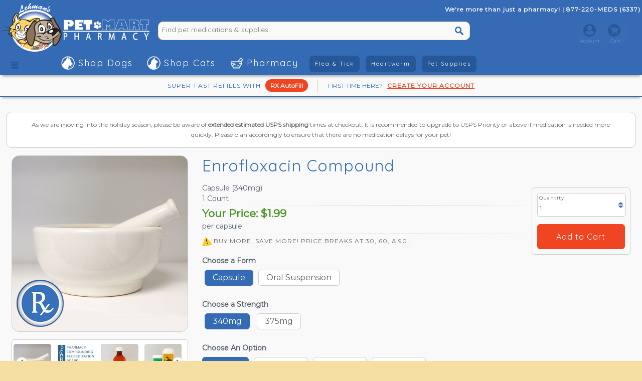

--- FILE ---
content_type: text/html; charset=UTF-8
request_url: https://www.petmartpharmacy.com/enrofloxacin-compound-11148/
body_size: 11546
content:
<!DOCTYPE html>
<html>
<head>
<meta charset="UTF-8">
<meta name="viewport" content="width=device-width, minimum-scale=1.0, maximum-scale=1.0, user-scalable=no">
<link rel="apple-touch-icon" sizes="180x180" href="/apple-touch-icon.png">
<link rel="icon" type="image/png" sizes="32x32" href="/favicon-32x32.png">
<link rel="icon" type="image/pngv" sizes="16x16" href="/favicon-16x16.png">
<link rel="manifest" href="/site.webmanifest">
<link rel="mask-icon" href="/safari-pinned-tab.svg" color="#5bbad5">
<meta name="msapplication-TileColor" content="#da532c">
<meta name="theme-color" content="#ffffff"><!-- Global site tag (gtag.js) - Google Ads: 1007199689 -->
<script async src="https://www.googletagmanager.com/gtag/js?id=AW-1007199689"></script>
<script>
  window.dataLayer = window.dataLayer || [];
  function gtag(){dataLayer.push(arguments);}
  gtag('js', new Date());

  gtag('config', 'AW-1007199689');
</script>

<script type="text/javascript">
var _gaq = _gaq || [];
_gaq.push(['_setAccount', 'UA-29673859-1']);
_gaq.push(['_trackPageview']);
(function() {
var ga = document.createElement('script'); ga.type = 'text/javascript'; ga.async = true;
ga.src = ('https:' == document.location.protocol ? 'https://ssl' : 'http://www') + '.google-analytics.com/ga.js';
var s = document.getElementsByTagName('script')[0]; s.parentNode.insertBefore(ga, s);
})();
</script>
<!-- Google Tag Manager -->
<script>
(function(w,d,s,l,i){w[l]=w[l]||[];w[l].push({'gtm.start':new Date().getTime(),event:'gtm.js'});var f=d.getElementsByTagName(s)[0],j=d.createElement(s),dl=l!='dataLayer'?'&l='+l:'';j.async=true;j.src='https://www.googletagmanager.com/gtm.js?id='+i+dl;f.parentNode.insertBefore(j,f);})(window,document,'script','dataLayer','GTM-WC8NDSB');
</script>
<!-- End Google Tag Manager -->
<!-- Global site tag (gtag.js) - Google Analytics -->
<script async src="https://www.googletagmanager.com/gtag/js?id=UA-29673859-1"></script>
<script>
window.dataLayer = window.dataLayer || [];
function gtag(){dataLayer.push(arguments);}
gtag('js', new Date());
gtag('config', 'UA-29673859-1');
</script>
<link href="/css/main-221015.css?v=20260113235145" rel="stylesheet" /><link href="https://fonts.googleapis.com/css?family=Montserrat" rel="stylesheet" /><link href="https://fonts.googleapis.com/css?family=Quicksand&display=swap" rel="stylesheet">
<link href="/css/view-181214.css?v=20260113235145" rel="stylesheet" />
<link href="/css/view-buy-rx-190106.css" rel="stylesheet" />
<script src="https://ajax.googleapis.com/ajax/libs/jquery/3.4.1/jquery.min.js"></script>
<script src="/jsxml/jquery-ui.min.js"></script>
<script src="/jsxml/jquery.bxslider-v4-2-14.js"></script>
<script src="/jsxml/common-191015.js"></script>
<script src="/jsxml/view-240506.js"></script>
<script src="/jsxml/view-buy-rx-190106.js"></script>
<link rel="canonical" href="https://www.petmartpharmacy.com/enrofloxacin-compound-11148/" />
<title>Enrofloxacin Compound | PetMart Pharmacy - 877-220-6337</title>
<meta name="description" content="Enrofloxacin Compound is an antibiotic used to treat many types of bacterial infections. Available at PetMart Pharmacy. Call 877-220-6337 for more information." />
<meta name="keywords" content="" />
</head>
<body>
<div id="pmpMasterContainer" data-product-id="11148">
<div id="pmpHeader">
    <div class="pmpHdrMain">
        <div class="pmpHdrInr">
            <div class="pmpHdrLogo">
                <a href="/"><img src="/elements/header/hdr-logo-main_a.png" alt="PetMart Pharmacy, LLC"/></a>
            </div>
            <div class="pmpHdrActions">
                <div class="pmpHdrPhone"><span class="pmpHdrMore">We're more than just a pharmacy! | </span>877-220-MEDS &#40;6337&#41;</div>
                <div class="pmpHdrSearch">
                    <form name="searchTopA" method="post" action="/includes/actions/search-do-search.php">
                        <div class="pmpSrABx"><input type="text" name="terms" class="pmpSearchBar" placeholder="Find pet medications &amp; supplies..." /></div><div class="pmpSrBBx"><input type="submit" class="pmpSearchGo" name="go" value=" "></div>
                    </form>
                </div>
                <div class="pmpCartHdWp">
                <ul class="pmpCartBar">
                    <li class="pmpGoDpAc"><a href="/account/" class="pmpGoCart"></a>Account
                        <div class="pmpDpAcCnt">
<div class="pmpDACactual">

<div class="pmpAccessWrap-dd">
<form id="pmpLogIn-dd">
    <div class="pmpInputWrap-dd">
        <label class="pmpInputLabel">eMail Address</label>
        <input class="pmpInputActual pmpInputText" type="text" name="user-dd" value="" placeholder="eMail Address" />
    </div>
    <div class="pmpInputWrap-dd">
        <label class="pmpInputLabel">Password</label>
        <input class="pmpInputActual pmpInputText" type="password" name="pass-dd" value="" placeholder="Password" />
    </div>
    <input type="submit" class="pmpSSLogSb-dd" name="submit" value="Log In" />
    <div style="font-size: 12px; padding-top: 7px;">First Visit? <a href="/new-account/" style="color: #F9F9F9;">Create Account</a></div>
    <div class="logErrorHolder"></div>
    <div class="pmpAccessError"></div>
</form>
</div> 
<script>
    var url = "/jsxml/common-log-in.js?v=20260113235145";
    $.getScript(url);
</script>
</div>
                        </div>
                    </li>
                    <li class="pmpGoDpCt">Cart
                        
                    </li>
                </ul>
                </div>
        </div>
        </div>
    </div>
    <div class="pmpHdrSub">
        <div class="pmpHdrInr">
            <div class="pmpHdrSubl pmpHdrLogoB">
                <div class="pmpAllCatgs goCatgs">
                    &nbsp;
                </div>
            </div>
            <div class="pmpHdrActionsB">
                <ul class="pmpNavBar">
                    <li class="pmpNvDgTr pmpNvDrop">
                        <div class="pmpNvDog">Shop Dogs</div>
                            <div class="pmpDropContent">
                                <div class="pmpMaxWrapper">
                                    
                                    <div class="pmpNvLfImg" style="background-image: url('/elements/header/top-menu-dog.jpg');">
                                        <a href="/shop-for-dog-prescriptions-and-supplies/"><img src="/elements/spcr/spcr.png" /></a>
                                    </div>
                                    <div class="pmpNvClA">
                                        <ul class="pmpNvMain">
                                            <li><a href="/dog-flea-and-tick-prevention/">Flea &amp; Tick for Dogs</a></li>
                                        </ul>
                                        <ul class="pmpNvMain">
                                            <li><a href="/dog-heartworm-prevention/">Heartworm for Dogs</a></li>
                                        </ul>
                                        <ul class="pmpNvMain">
                                            <li><a href="/dog-pharmacy/">Dog Pharmacy</a></li>
                                        </ul>
                                        <ul class="pmpNvSubs">
                                            <li><a href="/dog-pharmacy/?pg=1&x=1">Over-The-Counter</a></li>
                                            <li><a href="/dog-pharmacy/?pg=1&&x=2">Prescription Medication</a></li>
                                            <li><a href="/dog-pharmacy/?pg=1&sa7027=7027">Pain</a></li>   
                                            <li><a href="/dog-pharmacy/?pg=1&sa7013=7013">Dewormers</a></li>   
                                            <li><a href="/dog-pharmacy/?pg=1&sa7048=7048">Supplements</a></li> 
                                        </ul>                                        
                                    </div>
                                    <div class="pmpNvClA">
                                        <ul class="pmpNvMain">
                                            <li><a href="/dog-supplies/">Dog Supplies</a></li>
                                        </ul>
                                        <ul class="pmpNvSubs">
                                            <li><a href="/dog-supplies/?pg=1&sa7040=7040">Treats</a></li>
                                            <li><a href="/dog-supplies/?pg=1&sa7008=7008">Grooming</a></li>
                                            <li><a href="/dog-supplies/?pg=1&sa7033=7033">Skin &amp; Coat</a></li>
                                            <li><a href="/dog-supplies/?pg=1&sa7034=7034">Dental</a></li>   
                                            <li><a href="/dog-supplies/?pg=1&sa7037=7037">Toys</a></li> 
                                            <li><a href="/dog-supplies/?pg=1&sa7007=7007">Cleaning</a></li> 
                                            <li><a href="/dog-supplies/?pg=1&sa7038=7038">Training</a></li> 
                                        </ul> 
                                    </div>
                                    <div class="pmpNvClB" style="background-image: url('/elements/header/top-menu-shipping.jpg');">
                                        &nbsp;
                                    </div>
                                </div>
                    
                            </div>
                     </li>
                     <li class="pmpNvCtTr pmpNvDrop">
                         <div class="pmpNvCat">Shop Cats</div>
                              <div class="pmpDropContent">
                                <div class="pmpMaxWrapper">
                                
                                    <div class="pmpNvLfImg" style="background-image: url('/elements/header/top-menu-cat.jpg');">
                                        <a href="/shop-for-cat-prescriptions-and-supplies/"><img src="/elements/spcr/spcr.png" /></a>
                                    </div>
                                    <div class="pmpNvClA">
                                        <ul class="pmpNvMain">
                                            <li><a href="/cat-flea-and-tick-prevention/">Flea &amp; Tick for Cats</a></li>
                                        </ul>
                                        <ul class="pmpNvMain">
                                            <li><a href="/cat-heartworm-prevention/">Heartworm for Cats</a></li>
                                        </ul>

                                        <ul class="pmpNvMain">
                                            <li><a href="/cat-pharmacy/">Cat Pharmacy</a></li>
                                        </ul>
                                        <ul class="pmpNvSubs">
                                            <li><a href="/cat-pharmacy/?pg=1&x=1">Over-The-Counter</a></li>
                                            <li><a href="/cat-pharmacy/?pg=1&&x=2">Prescription Medication</a></li>
                                            <li><a href="/cat-pharmacy/?pg=1&sa7027=7027">Pain</a></li>  
                                            <li><a href="/cat-pharmacy/?pg=1&sa7013=7013">Dewormers</a></li>   
                                            <li><a href="/cat-pharmacy/?pg=1&sa7048=7048">Supplements</a></li> 
                                        </ul>   
                                    </div>
                                    <div class="pmpNvClA">
                                        <ul class="pmpNvMain">
                                            <li><a href="/cat-supplies/">Cat Supplies</a></li>
                                        </ul>
                                        <ul class="pmpNvSubs">
                                            <li><a href="/cat-supplies/?pg=1&sa7036=7036">Grooming</a></li>
                                            <li><a href="/cat-supplies/?pg=1&sb6009=6009">Medicated Shampoos</a></li>
                                            <li><a href="/cat-supplies/?pg=1&sa7034=7034">Dental</a></li>   
                                            <li><a href="/cat-supplies/?pg=1&sa7033=7033">Skin &amp; Coat</a></li> 
                                            <li><a href="/cat-supplies/?pg=1&sb6013=6013">Topical Medications</a></li>
                                            <li><a href="/cat-supplies/?pg=1&sa7007=7007">Cleaning</a></li> 
                                            <li><a href="/cat-supplies/?pg=1&sa7038=7038">Training</a></li> 
                                        </ul> 
                                    </div>
                                    <div class="pmpNvClB" style="background-image: url('/elements/header/top-menu-support.jpg');">
                                        &nbsp;
                                    </div>
                                </div>
                              </div>
                     </li>
                     <li class="pmpNvRxTr pmpNvDrop">
                         <div class="pmpNvRx">Pharmacy</div>
                              <div class="pmpDropContent">
                                <div class="pmpMaxWrapper">
                                
                                    <div class="pmpNvLfImg" style="background-image: url('/elements/header/top-menu-rx.jpg');">
                                        <a href="/petmeds-and-pharmacy/"><img src="/elements/spcr/spcr.png" /></a>
                                    </div>
                                    <div class="pmpNvClA">
                                        <ul class="pmpNvMain">
                                            <li><a href="/flea-and-tick-prevention/">Flea &amp; Tick</a></li>
                                        </ul>
                                        <ul class="pmpNvSubs">
                                            <li><a href="/dog-flea-and-tick-prevention/">For Dogs</a></li>
                                            <li><a href="/cat-flea-and-tick-prevention/">For Cats</a></li>  
                                        </ul>
                                        <ul class="pmpNvMain">
                                            <li><a href="/heartworm-prevention/">Heartworm</a></li>
                                        </ul>
                                        <ul class="pmpNvSubs">
                                            <li><a href="/dog-heartworm-prevention/">For Dogs</a></li>
                                            <li><a href="/cat-heartworm-prevention/">For Cats</a></li>  
                                        </ul>
                                        <ul class="pmpNvMain">
                                            <li><a href="/over-the-counter-medication/">Over-The-Counter</a></li>
                                        </ul>
                                        <ul class="pmpNvSubs">
                                            <li><a href="/over-the-counter-medication/?pg=1&sa7017=7017">Ear Care</a></li>
                                            <li><a href="/over-the-counter-medication/?pg=1&sa7026=7026">Natural Remedies</a></li>  
                                        </ul>  
                                    </div>
                                    <div class="pmpNvClA">
                                        <ul class="pmpNvMain">
                                            <li><a href="/dog-pharmacy/">Dog Medications</a></li>
                                        </ul>
                                        <ul class="pmpNvMain">
                                            <li><a href="/cat-pharmacy/">Cat Medications</a></li>
                                        </ul>
                                        <ul class="pmpNvMain">
                                            <li><a href="/large-animal-medications/">Large Animal</a></li>
                                        </ul>
                                        <ul class="pmpNvMain">
                                            <li><a href="/petmeds-and-pharmacy/">All Pets</a></li>
                                        </ul>
                                        <ul class="pmpNvSubs">
                                            <li><a href="/petmeds-and-pharmacy/?pg=1&sa7052=7052">Compounds</a></li> 
                                            <li><a href="/petmeds-and-pharmacy/?pg=1&sa7027=7027">Pain Relief</a></li>
                                            <li><a href="/petmeds-and-pharmacy/?pg=1&sa7000=7000">Allergies</a></li>   
                                            <li><a href="/petmeds-and-pharmacy/?pg=1&sa7029=7029">Skin &amp; Coat</a></li> 
                                            <li><a href="/petmeds-and-pharmacy/?pg=1&sa7017=7017">Ear Care</a></li> 
                                        </ul> 
                                    </div>
                                    <div class="pmpNvClB" style="background-image: url('/elements/header/top-menu-price.jpg');">
                                        &nbsp;
                                    </div>
                                </div>
                              </div>
                     </li>
                     <li>
                        <div class="pmpNvND">
                            <a href="/flea-and-tick-prevention/">Flea &amp; Tick</a>
                        </div>
                     </li>
                     <li>
                        <div class="pmpNvND">
                            <a href="/heartworm-prevention/">Heartworm</a>
                        </div>
                     </li>
                     <li>
                        <div class="pmpNvND">
                            <a href="/pet-supplies/">Pet Supplies</a>
                        </div>
                     </li>                    
                </ul>
            </div>
        </div>
    </div>
        <div style="height: 30px; border-bottom: 1px solid #346bb4; width: 100%; text-align: center; clear: both; box-shadow: 0 7px 4px -4px #b8b8b8; padding-top: 5px; padding-bottom: 5px; line-height: 25px;">
        
        <span style="display: inline-block; font-size: 12px; color: #346bb4; letter-spacing: 1px;">SUPER-FAST REFILLS WITH</span>
        <span style="display: inline-block; margin-left: 5px; margin-right: 15px; border-radius: 12px; background-color: #ef4520; color: #F9F9F9; font-size: 12px; font-weight: bold; padding-left: 10px; padding-right: 10px;"><a href="/auto-fill-program/" style="text-decoration: none; color: #F9F9F9;">RX AutoFill</a></span>
        
        <span style="padding-left: 20px; display: inline-block; border-left: 1px solid #CCCCCC; font-size: 12px; color: #346bb4;">FIRST TIME HERE?</span>
        <span style="margin-left: 5px; display: inline-block; font-size: 12px;"><a href="/new-account/" style="text-decoration: underline; color: #ef4520; font-weight: bold; letter-spacing: 1px;">CREATE YOUR ACCOUNT</a></span>
        </div>
</div>
<div id="pmpFixedHeader" class="pmpHdrTiny">
<div class="pmpHdrTinyInr">
    <div class="pmpAllCatgsB goCatgs"> &nbsp; </div>
    <div class="pmpHdrLogoTiny">
        <a href="/"><img src="/elements/header/hdr-logo-main_tiny.png" alt="PetMart Pharmacy, LLC"/></a>
    </div>  
    <div id="pmpHdrSerTny"></div>
    <div id="pmpTinyAcCt" style="padding-top: 5px;"></div>
</div> 
</div>
<div class="pmpHdrSpc">&nbsp;</div>
    <div class="pmpMaxWrapper">
    <div style="box-sizing: border-box; width: 100%; padding-left: 3%; padding-right: 3%; padding-top: 15px; padding-bottom: 15px; background-color: #FFFFFF; border-radius: 10px; font-size: 12px; color: #666666; margin-top: 15px; margin-bottom: 15px; line-height: 20px; border: 1px solid #CCCCCC; text-align: center;">
    As we are moving into the holiday season, please be aware of <span style="font-weight: bold;">extended estimated USPS shipping</span> times at checkout. It is recommended to upgrade to USPS Priority or above if medication is needed more quickly. Please plan accordingly to ensure that there are no medication delays for your pet!
    </div>
    
    </div>
    <div class="pmpMaxWrapper">
    <div id="pmpViewTitle"></div>
    <div id="pmpCoverImage" class="pmpVPImgW" data-cover-image="/images/product/11148_201704281117432611_ma.jpg">
    
        <div class="pmpVPImgA" style="background-image: url(/images/product/11148_201704281117432611_ma.jpg);">
            <img src="/elements/icons/rx-required-view-mid.png" alt="Buy Enrofloxacin Compound at Pet Mart Pharmacy" />
        </div>
             <div class="pmpAltImgSWp">
                <div class="altImageSlider">
                 <div class="pmpAltMAt">
                    <div class="pmpProdAltImg" style="background-image: url(/images/product/11148_201704281117432611_tn.jpg);" data-prod-alt="11148_201704281117432611_tn.jpg">&nbsp;
                 </div>
                 </div>
                 
                 <div class="pmpAltMAt">
                    <div class="pmpProdAltImg" style="background-image: url(/images/product/11148_202301271535423713_tn.jpg);" data-prod-alt="11148_202301271535423713_tn.jpg">&nbsp;
                 </div>
                 </div>
                 
                 <div class="pmpAltMAt">
                    <div class="pmpProdAltImg" style="background-image: url(/images/product/11148_202302131049442149_tn.jpg);" data-prod-alt="11148_202302131049442149_tn.jpg">&nbsp;
                 </div>
                 </div>
                 
                 <div class="pmpAltMAt">
                    <div class="pmpProdAltImg" style="background-image: url(/images/product/11148_202302131049481461_tn.jpg);" data-prod-alt="11148_202302131049481461_tn.jpg">&nbsp;
                 </div>
                 </div>
                 
                </div>
             </div>    
    </div>
    <div class="pmpInfoAddW">
        <div id="pmpViewTitle-static"></div>
        <h1 class="pmpHMain">Enrofloxacin Compound</h1>
        <div class="pmpPriceArea">
        <div id="pmpPriceFocus"></div>
        <div class="pmpOptionTitle">Choose a Form</div>
        <ul class="pmpSubOpts"><li><span id="pss1864" class="pmpViewOptOn pmpSubSkuTrigger">Capsule</span></li><li><span id="pss1865" class="pmpViewOptOff pmpSubSkuTrigger">Oral Suspension</span></li>
        </ul><div class="pmpOptionTitle">Choose a Strength</div>
                    <ul id="psg-pss1864" class="pmpSubOpts pmpSubGroup" style="display: block;">
                                <li>
                                    <span id="pss1864-psg1103" class="pmpViewOptOn pmpSubGroupTrigger">340mg</span>
                                </li>
                                <li>
                                    <span id="pss1864-psg1104" class="pmpViewOptOff def-grp-sku1864 pmpSubGroupTrigger">375mg</span>
                                </li>
                    </ul>
                    <ul id="psg-pss1865" class="pmpSubOpts pmpSubGroup" style="display: none;">
                                <li>
                                    <span id="pss1865-psg2742" class="pmpViewOptOff pmpSubGroupTrigger">5mg/1mL, 30mL Bottle</span>
                                </li>
                                <li>
                                    <span id="pss1865-psg2743" class="pmpViewOptOff pmpSubGroupTrigger">5mg/1mL, 60mL Bottle</span>
                                </li>
                                <li>
                                    <span id="pss1865-psg2331" class="pmpViewOptOff pmpSubGroupTrigger">10mg/1mL, 30mL Bottle</span>
                                </li>
                                <li>
                                    <span id="pss1865-psg2571" class="pmpViewOptOff pmpSubGroupTrigger">11mg/1mL, 15mL Bottle</span>
                                </li>
                                <li>
                                    <span id="pss1865-psg1105" class="pmpViewOptOff pmpSubGroupTrigger">20mg/1mL, 30mL Bottle</span>
                                </li>
                                <li>
                                    <span id="pss1865-psg2309" class="pmpViewOptOff pmpSubGroupTrigger">20mg/1mL, 40mL Bottle</span>
                                </li>
                                <li>
                                    <span id="pss1865-psg1106" class="pmpViewOptOff pmpSubGroupTrigger">20mg/1mL, 120mL Bottle</span>
                                </li>
                                <li>
                                    <span id="pss1865-psg1107" class="pmpViewOptOff pmpSubGroupTrigger">20mg/1mL, 240mL Bottle</span>
                                </li>
                                <li>
                                    <span id="pss1865-psg2371" class="pmpViewOptOff pmpSubGroupTrigger">20.4mg/1mL, 40mL Bottle</span>
                                </li>
                                <li>
                                    <span id="pss1865-psg1108" class="pmpViewOptOff pmpSubGroupTrigger">30mg/1mL, 15mL Bottle</span>
                                </li>
                                <li>
                                    <span id="pss1865-psg2043" class="pmpViewOptOff pmpSubGroupTrigger">50mg/1mL, 15mL Bottle</span>
                                </li>
                                <li>
                                    <span id="pss1865-psg1109" class="pmpViewOptOff pmpSubGroupTrigger">50mg/1mL, 30mL Bottle</span>
                                </li>
                                <li>
                                    <span id="pss1865-psg1110" class="pmpViewOptOff pmpSubGroupTrigger">50mg/1mL, 60mL Bottle</span>
                                </li>
                                <li>
                                    <span id="pss1865-psg2916" class="pmpViewOptOff def-grp-sku1865 pmpSubGroupTrigger">50mg/1mL, 240mL Bottle</span>
                                </li>
                                <li>
                                    <span id="pss1865-psg2897" class="pmpViewOptOff pmpSubGroupTrigger">100mg/1mL, 240mL Bottle</span>
                                </li>
                    </ul><div class="pmpOptionTitle">Choose An Option</div>
                                <div id="price-pss1864-psg1103" class="pmpPriceValues" style="display: block">
    <div id="pmp-opt-25960" class="pmpOptionActual pmpOptionActualOn" data-option-image="/images/product/11148_201704281117432611_ma.jpg">
        1 Count
    </div>
    <div id="pmp-opt-25961" class="pmpOptionActual pmpOptionActualOff" data-option-image="/images/product/11148_201704281117432611_ma.jpg">
        30 Count
    </div>
    <div id="pmp-opt-25962" class="pmpOptionActual pmpOptionActualOff def-pop-grp1103" data-option-image="/images/product/11148_201704281117432611_ma.jpg">
        60 Count
    </div>
    <div id="pmp-opt-25963" class="pmpOptionActual pmpOptionActualOff" data-option-image="/images/product/11148_201704281117432611_ma.jpg">
        90 Count
    </div>
                                </div>
                                <div id="price-pss1864-psg1104" class="pmpPriceValues" style="display: none">
    <div id="pmp-opt-25964" class="pmpOptionActual pmpOptionActualOff" data-option-image="/images/product/11148_201704281117432611_ma.jpg">
        1 Count
    </div>
    <div id="pmp-opt-25965" class="pmpOptionActual pmpOptionActualOff" data-option-image="/images/product/11148_201704281117432611_ma.jpg">
        30 Count
    </div>
    <div id="pmp-opt-25966" class="pmpOptionActual pmpOptionActualOff def-pop-sku1864 def-pop-grp1104" data-option-image="/images/product/11148_201704281117432611_ma.jpg">
        60 Count
    </div>
    <div id="pmp-opt-25967" class="pmpOptionActual pmpOptionActualOff" data-option-image="/images/product/11148_201704281117432611_ma.jpg">
        90 Count
    </div>
                                </div>
                                <div id="price-pss1865-psg2742" class="pmpPriceValues" style="display: none">
    <div id="pmp-opt-30755" class="pmpOptionActual pmpOptionActualOff def-pop-grp2742" data-option-image="/images/product/11148_201704281117432611_ma.jpg">
        1 Count
    </div>
                                </div>
                                <div id="price-pss1865-psg2743" class="pmpPriceValues" style="display: none">
    <div id="pmp-opt-30756" class="pmpOptionActual pmpOptionActualOff def-pop-grp2743" data-option-image="/images/product/11148_201704281117432611_ma.jpg">
        1 Count
    </div>
                                </div>
                                <div id="price-pss1865-psg2331" class="pmpPriceValues" style="display: none">
    <div id="pmp-opt-29710" class="pmpOptionActual pmpOptionActualOff def-pop-grp2331" data-option-image="/images/product/11148_201704281117432611_ma.jpg">
        1 Count
    </div>
                                </div>
                                <div id="price-pss1865-psg2571" class="pmpPriceValues" style="display: none">
    <div id="pmp-opt-30321" class="pmpOptionActual pmpOptionActualOff def-pop-grp2571" data-option-image="/images/product/11148_201704281117432611_ma.jpg">
        1 Count
    </div>
                                </div>
                                <div id="price-pss1865-psg1105" class="pmpPriceValues" style="display: none">
    <div id="pmp-opt-25968" class="pmpOptionActual pmpOptionActualOff def-pop-grp1105" data-option-image="/images/product/11148_201704281117432611_ma.jpg">
        1 Count
    </div>
                                </div>
                                <div id="price-pss1865-psg2309" class="pmpPriceValues" style="display: none">
    <div id="pmp-opt-29661" class="pmpOptionActual pmpOptionActualOff def-pop-grp2309" data-option-image="/images/product/11148_201704281117432611_ma.jpg">
        1 Count
    </div>
                                </div>
                                <div id="price-pss1865-psg1106" class="pmpPriceValues" style="display: none">
    <div id="pmp-opt-25973" class="pmpOptionActual pmpOptionActualOff def-pop-grp1106" data-option-image="/images/product/11148_201704281117432611_ma.jpg">
        1 Count
    </div>
                                </div>
                                <div id="price-pss1865-psg1107" class="pmpPriceValues" style="display: none">
    <div id="pmp-opt-25972" class="pmpOptionActual pmpOptionActualOff def-pop-grp1107" data-option-image="/images/product/11148_201704281117432611_ma.jpg">
        1 Count
    </div>
                                </div>
                                <div id="price-pss1865-psg2371" class="pmpPriceValues" style="display: none">
    <div id="pmp-opt-29817" class="pmpOptionActual pmpOptionActualOff def-pop-grp2371" data-option-image="/images/product/11148_201704281117432611_ma.jpg">
        1 Count
    </div>
                                </div>
                                <div id="price-pss1865-psg1108" class="pmpPriceValues" style="display: none">
    <div id="pmp-opt-25970" class="pmpOptionActual pmpOptionActualOff def-pop-grp1108" data-option-image="/images/product/11148_201704281117432611_ma.jpg">
        1 Count
    </div>
                                </div>
                                <div id="price-pss1865-psg2043" class="pmpPriceValues" style="display: none">
    <div id="pmp-opt-28984" class="pmpOptionActual pmpOptionActualOff def-pop-grp2043" data-option-image="/images/product/11148_201704281117432611_ma.jpg">
        1 Count
    </div>
                                </div>
                                <div id="price-pss1865-psg1109" class="pmpPriceValues" style="display: none">
    <div id="pmp-opt-25971" class="pmpOptionActual pmpOptionActualOff def-pop-grp1109" data-option-image="/images/product/11148_201704281117432611_ma.jpg">
        1 Count
    </div>
                                </div>
                                <div id="price-pss1865-psg1110" class="pmpPriceValues" style="display: none">
    <div id="pmp-opt-25969" class="pmpOptionActual pmpOptionActualOff def-pop-grp1110" data-option-image="/images/product/11148_201704281117432611_ma.jpg">
        1 Count
    </div>
                                </div>
                                <div id="price-pss1865-psg2916" class="pmpPriceValues" style="display: none">
    <div id="pmp-opt-31251" class="pmpOptionActual pmpOptionActualOff def-pop-sku1865 def-pop-grp2916" data-option-image="/images/product/11148_201704281117432611_ma.jpg">
        1 Count
    </div>
                                </div>
                                <div id="price-pss1865-psg2897" class="pmpPriceValues" style="display: none">
    <div id="pmp-opt-31185" class="pmpOptionActual pmpOptionActualOff def-pop-grp2897" data-option-image="/images/product/11148_201704281117432611_ma.jpg">
        1 Count
    </div>
                                </div><div id="pmpPriceChild">
    <div id="pmp-dopt-25960" style="display: block;" class="pmpPriceDisplay">
        <div class="pmpPDSbGb">Capsule &#40;340mg&#41;</div>
        <div class="pmpPDSbGb pmpPDBd">1 Count</div>
        <div class="pmpPDPr">Your Price: &#36;1.99</div>      
        <div class="pmpPDSv">per capsule</div><div class="pmpPDBd" style="height: 1px;">&nbsp;</div><div class="pmpChkCaution15">BUY MORE, SAVE MORE! PRICE BREAKS AT 30, 60, &amp; 90!</div>  
    </div>
    <div id="pmp-dopt-25961" style="display: none;" class="pmpPriceDisplay">
        <div class="pmpPDSbGb">Capsule &#40;340mg&#41;</div>
        <div class="pmpPDSbGb pmpPDBd">30 Count</div>
        <div class="pmpPDPr">Your Price: &#36;50.70</div>      
        <div class="pmpPDSv">$1.69 per capsule</div>  
    </div>
    <div id="pmp-dopt-25962" style="display: none;" class="pmpPriceDisplay dis-pop-grp1103-sku1864">
        <div class="pmpPDSbGb">Capsule &#40;340mg&#41;</div>
        <div class="pmpPDSbGb pmpPDBd">60 Count</div>
        <div class="pmpPDPr">Your Price: &#36;95.40</div>      
        <div class="pmpPDSv">$1.59 per capsule</div>  
    </div>
    <div id="pmp-dopt-25963" style="display: none;" class="pmpPriceDisplay">
        <div class="pmpPDSbGb">Capsule &#40;340mg&#41;</div>
        <div class="pmpPDSbGb pmpPDBd">90 Count</div>
        <div class="pmpPDPr">Your Price: &#36;134.10</div>      
        <div class="pmpPDSv">$1.49 per capsule</div>  
    </div>
    <div id="pmp-dopt-25964" style="display: none;" class="pmpPriceDisplay">
        <div class="pmpPDSbGb">Capsule &#40;375mg&#41;</div>
        <div class="pmpPDSbGb pmpPDBd">1 Count</div>
        <div class="pmpPDPr">Your Price: &#36;2.05</div>      
        <div class="pmpPDSv">per capsule</div><div class="pmpPDBd" style="height: 1px;">&nbsp;</div><div class="pmpChkCaution15">BUY MORE, SAVE MORE! PRICE BREAKS AT 30, 60, &amp; 90!</div>  
    </div>
    <div id="pmp-dopt-25965" style="display: none;" class="pmpPriceDisplay">
        <div class="pmpPDSbGb">Capsule &#40;375mg&#41;</div>
        <div class="pmpPDSbGb pmpPDBd">30 Count</div>
        <div class="pmpPDPr">Your Price: &#36;52.20</div>      
        <div class="pmpPDSv">$1.74 per capsule</div>  
    </div>
    <div id="pmp-dopt-25966" style="display: none;" class="pmpPriceDisplay dis-pop-sku1864 dis-pop-grp1104-sku1864">
        <div class="pmpPDSbGb">Capsule &#40;375mg&#41;</div>
        <div class="pmpPDSbGb pmpPDBd">60 Count</div>
        <div class="pmpPDPr">Your Price: &#36;98.40</div>      
        <div class="pmpPDSv">$1.64 per capsule</div>  
    </div>
    <div id="pmp-dopt-25967" style="display: none;" class="pmpPriceDisplay">
        <div class="pmpPDSbGb">Capsule &#40;375mg&#41;</div>
        <div class="pmpPDSbGb pmpPDBd">90 Count</div>
        <div class="pmpPDPr">Your Price: &#36;138.60</div>      
        <div class="pmpPDSv">$1.54 per capsule</div>  
    </div>
    <div id="pmp-dopt-30755" style="display: none;" class="pmpPriceDisplay dis-pop-grp2742-sku1865">
        <div class="pmpPDSbGb">Oral Suspension &#40;5mg/1mL, 30mL Bottle&#41;</div>
        <div class="pmpPDSbGb pmpPDBd">1 Count</div>
        <div class="pmpPDPr">Your Price: &#36;47.25</div>      
        <div class="pmpPDSv">per bottle</div><div class="pmpPDBd" style="height: 1px;">&nbsp;</div><div class="pmpChkCaution15">Oral Suspensions have a 90-day expiration.</div>  
    </div>
    <div id="pmp-dopt-30756" style="display: none;" class="pmpPriceDisplay dis-pop-grp2743-sku1865">
        <div class="pmpPDSbGb">Oral Suspension &#40;5mg/1mL, 60mL Bottle&#41;</div>
        <div class="pmpPDSbGb pmpPDBd">1 Count</div>
        <div class="pmpPDPr">Your Price: &#36;53.50</div>      
        <div class="pmpPDSv">per bottle</div><div class="pmpPDBd" style="height: 1px;">&nbsp;</div><div class="pmpChkCaution15">Oral Suspensions have a 90-day expiration.</div>  
    </div>
    <div id="pmp-dopt-29710" style="display: none;" class="pmpPriceDisplay dis-pop-grp2331-sku1865">
        <div class="pmpPDSbGb">Oral Suspension &#40;10mg/1mL, 30mL Bottle&#41;</div>
        <div class="pmpPDSbGb pmpPDBd">1 Count</div>
        <div class="pmpPDPr">Your Price: &#36;44.00</div>      
        <div class="pmpPDSv">per bottle</div><div class="pmpPDBd" style="height: 1px;">&nbsp;</div><div class="pmpChkCaution15">Oral Suspensions have a 90-day expiration.</div>  
    </div>
    <div id="pmp-dopt-30321" style="display: none;" class="pmpPriceDisplay dis-pop-grp2571-sku1865">
        <div class="pmpPDSbGb">Oral Suspension &#40;11mg/1mL, 15mL Bottle&#41;</div>
        <div class="pmpPDSbGb pmpPDBd">1 Count</div>
        <div class="pmpPDPr">Your Price: &#36;43.00</div>      
        <div class="pmpPDSv">per bottle</div><div class="pmpPDBd" style="height: 1px;">&nbsp;</div><div class="pmpChkCaution15">Oral Suspensions have a 90-day expiration.</div>  
    </div>
    <div id="pmp-dopt-25968" style="display: none;" class="pmpPriceDisplay dis-pop-grp1105-sku1865">
        <div class="pmpPDSbGb">Oral Suspension &#40;20mg/1mL, 30mL Bottle&#41;</div>
        <div class="pmpPDSbGb pmpPDBd">1 Count</div>
        <div class="pmpPDPr">Your Price: &#36;46.00</div>      
        <div class="pmpPDSv">per bottle</div><div class="pmpPDBd" style="height: 1px;">&nbsp;</div><div class="pmpChkCaution15">Oral Suspensions have a 90-day expiration.</div>  
    </div>
    <div id="pmp-dopt-29661" style="display: none;" class="pmpPriceDisplay dis-pop-grp2309-sku1865">
        <div class="pmpPDSbGb">Oral Suspension &#40;20mg/1mL, 40mL Bottle&#41;</div>
        <div class="pmpPDSbGb pmpPDBd">1 Count</div>
        <div class="pmpPDPr">Your Price: &#36;51.00</div>      
        <div class="pmpPDSv">per bottle</div><div class="pmpPDBd" style="height: 1px;">&nbsp;</div><div class="pmpChkCaution15">Oral Suspensions have a 90-day expiration.</div>  
    </div>
    <div id="pmp-dopt-25973" style="display: none;" class="pmpPriceDisplay dis-pop-grp1106-sku1865">
        <div class="pmpPDSbGb">Oral Suspension &#40;20mg/1mL, 120mL Bottle&#41;</div>
        <div class="pmpPDSbGb pmpPDBd">1 Count</div>
        <div class="pmpPDPr">Your Price: &#36;69.99</div>      
        <div class="pmpPDSv">per bottle</div><div class="pmpPDBd" style="height: 1px;">&nbsp;</div><div class="pmpChkCaution15">Oral Suspensions have a 90-day expiration.</div>  
    </div>
    <div id="pmp-dopt-25972" style="display: none;" class="pmpPriceDisplay dis-pop-grp1107-sku1865">
        <div class="pmpPDSbGb">Oral Suspension &#40;20mg/1mL, 240mL Bottle&#41;</div>
        <div class="pmpPDSbGb pmpPDBd">1 Count</div>
        <div class="pmpPDPr">Your Price: &#36;82.95</div>      
        <div class="pmpPDSv">per bottle</div><div class="pmpPDBd" style="height: 1px;">&nbsp;</div><div class="pmpChkCaution15">Oral Suspensions have a 90-day expiration.</div>  
    </div>
    <div id="pmp-dopt-29817" style="display: none;" class="pmpPriceDisplay dis-pop-grp2371-sku1865">
        <div class="pmpPDSbGb">Oral Suspension &#40;20.4mg/1mL, 40mL Bottle&#41;</div>
        <div class="pmpPDSbGb pmpPDBd">1 Count</div>
        <div class="pmpPDPr">Your Price: &#36;51.50</div>      
        <div class="pmpPDSv">per bottle</div><div class="pmpPDBd" style="height: 1px;">&nbsp;</div><div class="pmpChkCaution15">Oral Suspensions have a 90-day expiration.</div>  
    </div>
    <div id="pmp-dopt-25970" style="display: none;" class="pmpPriceDisplay dis-pop-grp1108-sku1865">
        <div class="pmpPDSbGb">Oral Suspension &#40;30mg/1mL, 15mL Bottle&#41;</div>
        <div class="pmpPDSbGb pmpPDBd">1 Count</div>
        <div class="pmpPDPr">Your Price: &#36;50.99</div>      
        <div class="pmpPDSv">per bottle</div><div class="pmpPDBd" style="height: 1px;">&nbsp;</div><div class="pmpChkCaution15">Oral Suspensions have a 90-day expiration.</div>  
    </div>
    <div id="pmp-dopt-28984" style="display: none;" class="pmpPriceDisplay dis-pop-grp2043-sku1865">
        <div class="pmpPDSbGb">Oral Suspension &#40;50mg/1mL, 15mL Bottle&#41;</div>
        <div class="pmpPDSbGb pmpPDBd">1 Count</div>
        <div class="pmpPDPr">Your Price: &#36;51.99</div>      
        <div class="pmpPDSv">per bottle</div><div class="pmpPDBd" style="height: 1px;">&nbsp;</div><div class="pmpChkCaution15">Oral Suspensions have a 90-day expiration.</div>  
    </div>
    <div id="pmp-dopt-25971" style="display: none;" class="pmpPriceDisplay dis-pop-grp1109-sku1865">
        <div class="pmpPDSbGb">Oral Suspension &#40;50mg/1mL, 30mL Bottle&#41;</div>
        <div class="pmpPDSbGb pmpPDBd">1 Count</div>
        <div class="pmpPDPr">Your Price: &#36;56.50</div>      
        <div class="pmpPDSv">per bottle</div><div class="pmpPDBd" style="height: 1px;">&nbsp;</div><div class="pmpChkCaution15">Oral Suspensions have a 90-day expiration.</div>  
    </div>
    <div id="pmp-dopt-25969" style="display: none;" class="pmpPriceDisplay dis-pop-grp1110-sku1865">
        <div class="pmpPDSbGb">Oral Suspension &#40;50mg/1mL, 60mL Bottle&#41;</div>
        <div class="pmpPDSbGb pmpPDBd">1 Count</div>
        <div class="pmpPDPr">Your Price: &#36;71.75</div>      
        <div class="pmpPDSv">per bottle</div><div class="pmpPDBd" style="height: 1px;">&nbsp;</div><div class="pmpChkCaution15">Oral Suspensions have a 90-day expiration.</div>  
    </div>
    <div id="pmp-dopt-31251" style="display: none;" class="pmpPriceDisplay dis-pop-sku1865 dis-pop-grp2916-sku1865">
        <div class="pmpPDSbGb">Oral Suspension &#40;50mg/1mL, 240mL Bottle&#41;</div>
        <div class="pmpPDSbGb pmpPDBd">1 Count</div>
        <div class="pmpPDPr">Your Price: &#36;125.50</div>      
        <div class="pmpPDSv">per bottle</div><div class="pmpPDBd" style="height: 1px;">&nbsp;</div><div class="pmpChkCaution15">Oral Suspensions have a 90-day expiration.</div>  
    </div>
    <div id="pmp-dopt-31185" style="display: none;" class="pmpPriceDisplay dis-pop-grp2897-sku1865">
        <div class="pmpPDSbGb">Oral Suspension &#40;100mg/1mL, 240mL Bottle&#41;</div>
        <div class="pmpPDSbGb pmpPDBd">1 Count</div>
        <div class="pmpPDPr">Your Price: &#36;135.00</div>      
        <div class="pmpPDSv">per bottle</div><div class="pmpPDBd" style="height: 1px;">&nbsp;</div><div class="pmpChkCaution15">Oral Suspensions have a 90-day expiration.</div>  
    </div></div>        
        </div>
        <div class="pmpAddCartArea">     
        <div class="pmpAddCartActual">
            <form id="pmp-buy-rx" method="post" action="/includes/actions/cart-add.php">
            <input type="hidden" name="pmp-prod-id" value="11148" />
            <input type="hidden" name="pmp-price-id" id="pmp-item" value="25960" />
            <div class="pmpQtySel">
                <label for="quantity" />Quantity</label>
                    <select id="quantity" name="pmp-quantity">
                        <option>1</option>
                        <option>2</option>
                        <option>3</option>
                        <option>4</option>
                        <option>5</option>
                        <option>6</option>
                        <option>7</option>
                        <option>8</option>
                        <option>9</option>
                        <option>10</option>
                        <option>11</option>
                        <option>12</option>
                        <option>13</option>
                        <option>14</option>
                        <option>15</option>
                        <option>16</option>
                        <option>17</option>
                        <option>18</option>
                        <option>19</option>
                        <option>20</option>
                        <option>21</option>
                        <option>22</option>
                        <option>23</option>
                        <option>24</option>
                        <option>25</option>
                        <option>26</option>
                        <option>27</option>
                        <option>28</option>
                        <option>29</option>
                        <option>30</option>
                        <option>31</option>
                        <option>32</option>
                        <option>33</option>
                        <option>34</option>
                        <option>35</option>
                        <option>36</option>
                        <option>37</option>
                        <option>38</option>
                        <option>39</option>
                        <option>40</option>
                        <option>41</option>
                        <option>42</option>
                        <option>43</option>
                        <option>44</option>
                        <option>45</option>
                        <option>46</option>
                        <option>47</option>
                        <option>48</option>
                        <option>49</option>
                        <option>50</option>
                        <option>51</option>
                        <option>52</option>
                        <option>53</option>
                        <option>54</option>
                        <option>55</option>
                        <option>56</option>
                        <option>57</option>
                        <option>58</option>
                        <option>59</option>
                        <option>60</option>
                        <option>61</option>
                        <option>62</option>
                        <option>63</option>
                        <option>64</option>
                        <option>65</option>
                        <option>66</option>
                        <option>67</option>
                        <option>68</option>
                        <option>69</option>
                        <option>70</option>
                        <option>71</option>
                        <option>72</option>
                        <option>73</option>
                        <option>74</option>
                        <option>75</option>
                        <option>76</option>
                        <option>77</option>
                        <option>78</option>
                        <option>79</option>
                        <option>80</option>
                        <option>81</option>
                        <option>82</option>
                        <option>83</option>
                        <option>84</option>
                        <option>85</option>
                        <option>86</option>
                        <option>87</option>
                        <option>88</option>
                        <option>89</option>
                        <option>90</option>
                        <option>91</option>
                        <option>92</option>
                        <option>93</option>
                        <option>94</option>
                        <option>95</option>
                        <option>96</option>
                        <option>97</option>
                        <option>98</option>
                        <option>99</option>
                        <option>100</option>
                        <option>101</option>
                        <option>102</option>
                        <option>103</option>
                        <option>104</option>
                        <option>105</option>
                        <option>106</option>
                        <option>107</option>
                        <option>108</option>
                        <option>109</option>
                        <option>110</option>
                        <option>111</option>
                        <option>112</option>
                        <option>113</option>
                        <option>114</option>
                        <option>115</option>
                        <option>116</option>
                        <option>117</option>
                        <option>118</option>
                        <option>119</option>
                        <option>120</option>
                        <option>121</option>
                        <option>122</option>
                        <option>123</option>
                        <option>124</option>
                        <option>125</option>
                        <option>126</option>
                        <option>127</option>
                        <option>128</option>
                        <option>129</option>
                        <option>130</option>
                        <option>131</option>
                        <option>132</option>
                        <option>133</option>
                        <option>134</option>
                        <option>135</option>
                        <option>136</option>
                        <option>137</option>
                        <option>138</option>
                        <option>139</option>
                        <option>140</option>
                        <option>141</option>
                        <option>142</option>
                        <option>143</option>
                        <option>144</option>
                        <option>145</option>
                        <option>146</option>
                        <option>147</option>
                        <option>148</option>
                        <option>149</option>
                        <option>150</option>
                        <option>151</option>
                        <option>152</option>
                        <option>153</option>
                        <option>154</option>
                        <option>155</option>
                        <option>156</option>
                        <option>157</option>
                        <option>158</option>
                        <option>159</option>
                        <option>160</option>
                        <option>161</option>
                        <option>162</option>
                        <option>163</option>
                        <option>164</option>
                        <option>165</option>
                        <option>166</option>
                        <option>167</option>
                        <option>168</option>
                        <option>169</option>
                        <option>170</option>
                        <option>171</option>
                        <option>172</option>
                        <option>173</option>
                        <option>174</option>
                        <option>175</option>
                        <option>176</option>
                        <option>177</option>
                        <option>178</option>
                        <option>179</option>
                        <option>180</option>
                        <option>181</option>
                        <option>182</option>
                        <option>183</option>
                        <option>184</option>
                        <option>185</option>
                        <option>186</option>
                        <option>187</option>
                        <option>188</option>
                        <option>189</option>
                        <option>190</option>
                        <option>191</option>
                        <option>192</option>
                        <option>193</option>
                        <option>194</option>
                        <option>195</option>
                        <option>196</option>
                        <option>197</option>
                        <option>198</option>
                        <option>199</option>
                        <option>200</option>
                        <option>225</option>
                        <option>250</option>
                        <option>275</option>
                        <option>300</option>
                        <option>325</option>
                        <option>350</option>
                        <option>375</option>
                        <option>400</option>
                        <option>425</option>
                        <option>450</option>
                        <option>475</option>
                        <option>500</option>        
                    </select>
            </div>
            <input type="submit" class="pmpSubmitOrg" value="Add to Cart">
            </form>
        </div>        
        <div class="pmpBackorder"></div>
        </div>
    </div>
    </div>
<div class="spcr25">&nbsp;</div>
</div>
<div id="pmpSubContainer" class="pmpSubGray">
    <div class="pmpMaxWrapper">
        <div class="spcr25">&nbsp;</div>
        
        <div class="pmpPSTitle">You Might Also Like</div>
        <div class="pmpProductSlider">
        <div class="pmpProdWrapper-bx">
            <div class="pmpProdContainer-bx">
                <div class="pmpProdImgWrap-bx" style="background-image: url(/images/product/10096_202211111225454701_md.jpg);"><img src="/elements/icons/rx-required-browse.png" alt="Buy Baytril at Pet Mart Pharmacy" />          
                </div>
                <div class="pmpProdPriceWrap-bx">
                    <div class="pmpProdName-bx">Baytril</div>
                    <div class="pmpProdRetail-bx">Retail Price: &#36;1.60 to &#36;89.99</div>
			        <div class="pmpProdPrice-bx"> &#36;1.05 to &#36;79.99</div>
			        <div class="pmpProdSave-bx">You Save: &#36;0.55 to &#36;10.00</div>
                </div>
            </div>
            <a class="pmpGoProd-bx" href="/baytril-10096/"></a>
        </div>
        
        <div class="pmpProdWrapper-bx">
            <div class="pmpProdContainer-bx">
                <div class="pmpProdImgWrap-bx" style="background-image: url(/images/product/10617_202211111347194223_md.jpg);"><img src="/elements/icons/rx-required-browse.png" alt="Buy Enrofloxacin at Pet Mart Pharmacy" />          
                </div>
                <div class="pmpProdPriceWrap-bx">
                    <div class="pmpProdName-bx">Enrofloxacin</div>
                    <div class="pmpProdRetail-bx">Retail Price: &#36;0.92 to &#36;3.72</div>
			        <div class="pmpProdPrice-bx"> &#36;0.63 to &#36;2.61</div>
			        <div class="pmpProdSave-bx">You Save: &#36;0.29 to &#36;1.11</div>
                </div>
            </div>
            <a class="pmpGoProd-bx" href="/enrofloxacin-10617/"></a>
        </div>
        
        <div class="pmpProdWrapper-bx">
            <div class="pmpProdContainer-bx">
                <div class="pmpProdImgWrap-bx" style="background-image: url(/images/product/11374_201911121244211507_md.jpg);"><img src="/elements/spcr/spcr.png" alt="Buy Micro BP Gel at Pet Mart Pharmacy" />          
                </div>
                <div class="pmpProdPriceWrap-bx">
                    <div class="pmpProdName-bx">Micro BP Gel</div>
                    <div class="pmpProdRetail-bx">Retail Price: &#36;19.95</div>
			        <div class="pmpProdPrice-bx"> &#36;12.99</div>
			        <div class="pmpProdSave-bx">You Save: &#36;6.96</div>
                </div>
            </div>
            <a class="pmpGoProd-bx" href="/micro-bp-gel-11374/"></a>
        </div>
        
        <div class="pmpProdWrapper-bx">
            <div class="pmpProdContainer-bx">
                <div class="pmpProdImgWrap-bx" style="background-image: url(/images/product/11194_201705151426096905_md.jpg);"><img src="/elements/icons/rx-required-browse.png" alt="Buy Griseofulvin Micro Compound at Pet Mart Pharmacy" />          
                </div>
                <div class="pmpProdPriceWrap-bx">
                    <div class="pmpProdName-bx">Griseofulvin Micro Com...</div>
                    <div class="pmpProdRetail-bx">&nbsp;</div>
			        <div class="pmpProdPrice-bx"> &#36;1.09</div>
			        <div class="pmpProdSave-bx">&nbsp;</div>
                </div>
            </div>
            <a class="pmpGoProd-bx" href="/griseofulvin-micro-compound-11194/"></a>
        </div>
        
        <div class="pmpProdWrapper-bx">
            <div class="pmpProdContainer-bx">
                <div class="pmpProdImgWrap-bx" style="background-image: url(/images/product/11244_201705180938094682_md.jpg);"><img src="/elements/icons/rx-required-browse.png" alt="Buy Pentoxifylline Compound at Pet Mart Pharmacy" />          
                </div>
                <div class="pmpProdPriceWrap-bx">
                    <div class="pmpProdName-bx">Pentoxifylline Compound</div>
                    <div class="pmpProdRetail-bx">&nbsp;</div>
			        <div class="pmpProdPrice-bx"> &#36;0.98 to &#36;115.00</div>
			        <div class="pmpProdSave-bx">&nbsp;</div>
                </div>
            </div>
            <a class="pmpGoProd-bx" href="/pentoxifylline-compound-11244/"></a>
        </div>
        
        <div class="pmpProdWrapper-bx">
            <div class="pmpProdContainer-bx">
                <div class="pmpProdImgWrap-bx" style="background-image: url(/images/product/11109_201704261245066040_md.jpg);"><img src="/elements/icons/rx-required-browse.png" alt="Buy Aminocaproic Acid Compound at Pet Mart Pharmacy" />          
                </div>
                <div class="pmpProdPriceWrap-bx">
                    <div class="pmpProdName-bx">Aminocaproic Acid Comp...</div>
                    <div class="pmpProdRetail-bx">&nbsp;</div>
			        <div class="pmpProdPrice-bx"> &#36;0.80 to &#36;1.20</div>
			        <div class="pmpProdSave-bx">&nbsp;</div>
                </div>
            </div>
            <a class="pmpGoProd-bx" href="/aminocaproic-acid-compound-11109/"></a>
        </div>
        
        <div class="pmpProdWrapper-bx">
            <div class="pmpProdContainer-bx">
                <div class="pmpProdImgWrap-bx" style="background-image: url(/images/product/11197_201705160944558655_md.jpg);"><img src="/elements/icons/rx-required-browse.png" alt="Buy Hydrochlorothiazide Compound at Pet Mart Pharmacy" />          
                </div>
                <div class="pmpProdPriceWrap-bx">
                    <div class="pmpProdName-bx">Hydrochlorothiazide Co...</div>
                    <div class="pmpProdRetail-bx">&nbsp;</div>
			        <div class="pmpProdPrice-bx"> &#36;1.05 to &#36;92.00</div>
			        <div class="pmpProdSave-bx">&nbsp;</div>
                </div>
            </div>
            <a class="pmpGoProd-bx" href="/hydrochlorothiazide-compound-11197/"></a>
        </div>
        
        <div class="pmpProdWrapper-bx">
            <div class="pmpProdContainer-bx">
                <div class="pmpProdImgWrap-bx" style="background-image: url(/images/product/10642_201708161416008065_md.jpg);"><img src="/elements/icons/rx-required-browse.png" alt="Buy Uniprim Powder at Pet Mart Pharmacy" />          
                </div>
                <div class="pmpProdPriceWrap-bx">
                    <div class="pmpProdName-bx">Uniprim Powder</div>
                    <div class="pmpProdRetail-bx">Retail Price: &#36;34.99 to &#36;249.95</div>
			        <div class="pmpProdPrice-bx"> &#36;26.82 to &#36;234.99</div>
			        <div class="pmpProdSave-bx">You Save: &#36;8.17 to &#36;14.96</div>
                </div>
            </div>
            <a class="pmpGoProd-bx" href="/uniprim-powder-10642/"></a>
        </div>
        
        <div class="pmpProdWrapper-bx">
            <div class="pmpProdContainer-bx">
                <div class="pmpProdImgWrap-bx" style="background-image: url(/images/product/11351_201909201654253390_md.jpg);"><img src="/elements/icons/rx-required-browse.png" alt="Buy Torsemide Compound at Pet Mart Pharmacy" />          
                </div>
                <div class="pmpProdPriceWrap-bx">
                    <div class="pmpProdName-bx">Torsemide Compound</div>
                    <div class="pmpProdRetail-bx">&nbsp;</div>
			        <div class="pmpProdPrice-bx"> &#36;1.00 to &#36;67.75</div>
			        <div class="pmpProdSave-bx">&nbsp;</div>
                </div>
            </div>
            <a class="pmpGoProd-bx" href="/torsemide-compound-11351/"></a>
        </div>
        
        <div class="pmpProdWrapper-bx">
            <div class="pmpProdContainer-bx">
                <div class="pmpProdImgWrap-bx" style="background-image: url(/images/product/10804_201705181029384152_md.jpg);"><img src="/elements/icons/rx-required-browse.png" alt="Buy Pimobendan Compound at Pet Mart Pharmacy" />          
                </div>
                <div class="pmpProdPriceWrap-bx">
                    <div class="pmpProdName-bx">Pimobendan Compound</div>
                    <div class="pmpProdRetail-bx">&nbsp;</div>
			        <div class="pmpProdPrice-bx"> &#36;1.00 to &#36;209.00</div>
			        <div class="pmpProdSave-bx">&nbsp;</div>
                </div>
            </div>
            <a class="pmpGoProd-bx" href="/pimobendan-compound-10804/"></a>
        </div>
        
        <div class="pmpProdWrapper-bx">
            <div class="pmpProdContainer-bx">
                <div class="pmpProdImgWrap-bx" style="background-image: url(/images/product/11258_201705191154476004_md.jpg);"><img src="/elements/icons/rx-required-browse.png" alt="Buy Sertraline Compound at Pet Mart Pharmacy" />          
                </div>
                <div class="pmpProdPriceWrap-bx">
                    <div class="pmpProdName-bx">Sertraline Compound</div>
                    <div class="pmpProdRetail-bx">&nbsp;</div>
			        <div class="pmpProdPrice-bx"> &#36;1.15 to &#36;99.00</div>
			        <div class="pmpProdSave-bx">&nbsp;</div>
                </div>
            </div>
            <a class="pmpGoProd-bx" href="/sertraline-compound-11258/"></a>
        </div>
        
        <div class="pmpProdWrapper-bx">
            <div class="pmpProdContainer-bx">
                <div class="pmpProdImgWrap-bx" style="background-image: url(/images/product/11380_201909201623274609_md.jpg);"><img src="/elements/icons/rx-required-browse.png" alt="Buy Ondansetron Compound at Pet Mart Pharmacy" />          
                </div>
                <div class="pmpProdPriceWrap-bx">
                    <div class="pmpProdName-bx">Ondansetron Compound</div>
                    <div class="pmpProdRetail-bx">&nbsp;</div>
			        <div class="pmpProdPrice-bx"> &#36;0.85 to &#36;90.00</div>
			        <div class="pmpProdSave-bx">&nbsp;</div>
                </div>
            </div>
            <a class="pmpGoProd-bx" href="/ondansetron-compound-11380/"></a>
        </div>
        
        <div class="pmpProdWrapper-bx">
            <div class="pmpProdContainer-bx">
                <div class="pmpProdImgWrap-bx" style="background-image: url(/images/product/10422_202509181007207739_md.jpg);"><img src="/elements/spcr/spcr.png" alt="Buy Free Form Snip Tips at Pet Mart Pharmacy" />          
                </div>
                <div class="pmpProdPriceWrap-bx">
                    <div class="pmpProdName-bx">Free Form Snip Tips</div>
                    <div class="pmpProdRetail-bx">Retail Price: &#36;32.99 to &#36;100.99</div>
			        <div class="pmpProdPrice-bx"> &#36;26.99 to &#36;94.99</div>
			        <div class="pmpProdSave-bx">You Save: &#36;6.00 to &#36;6.00</div>
                </div>
            </div>
            <a class="pmpGoProd-bx" href="/free-form-snip-tips-10422/"></a>
        </div>
        
        <div class="pmpProdWrapper-bx">
            <div class="pmpProdContainer-bx">
                <div class="pmpProdImgWrap-bx" style="background-image: url(/images/product/10919_201701111042465051_md.jpg);"><img src="/elements/icons/rx-required-browse.png" alt="Buy Nuflor Injection at Pet Mart Pharmacy" />          
                </div>
                <div class="pmpProdPriceWrap-bx">
                    <div class="pmpProdName-bx">Nuflor Injection</div>
                    <div class="pmpProdRetail-bx">Retail Price: &#36;229.95</div>
			        <div class="pmpProdPrice-bx"> &#36;209.99</div>
			        <div class="pmpProdSave-bx">You Save: &#36;19.96</div>
                </div>
            </div>
            <a class="pmpGoProd-bx" href="/nuflor-injection-10919/"></a>
        </div>
        
        <div class="pmpProdWrapper-bx">
            <div class="pmpProdContainer-bx">
                <div class="pmpProdImgWrap-bx" style="background-image: url(/images/product/11125_201704261303346129_md.jpg);"><img src="/elements/icons/rx-required-browse.png" alt="Buy Carprofen Compound at Pet Mart Pharmacy" />          
                </div>
                <div class="pmpProdPriceWrap-bx">
                    <div class="pmpProdName-bx">Carprofen Compound</div>
                    <div class="pmpProdRetail-bx">&nbsp;</div>
			        <div class="pmpProdPrice-bx"> &#36;0.87 to &#36;65.00</div>
			        <div class="pmpProdSave-bx">&nbsp;</div>
                </div>
            </div>
            <a class="pmpGoProd-bx" href="/carprofen-compound-11125/"></a>
        </div>
        
        <div class="pmpProdWrapper-bx">
            <div class="pmpProdContainer-bx">
                <div class="pmpProdImgWrap-bx" style="background-image: url(/images/product/11518_202410221525489797_md.jpg);"><img src="/elements/icons/rx-required-browse.png" alt="Buy Zenrelia at Pet Mart Pharmacy" />          
                </div>
                <div class="pmpProdPriceWrap-bx">
                    <div class="pmpProdName-bx">Zenrelia</div>
                    <div class="pmpProdRetail-bx">Retail Price: &#36;2.99 to &#36;2.99</div>
			        <div class="pmpProdPrice-bx"> &#36;1.92 to &#36;2.52</div>
			        <div class="pmpProdSave-bx">You Save: &#36;1.07 to &#36;0.47</div>
                </div>
            </div>
            <a class="pmpGoProd-bx" href="/zenrelia-11518/"></a>
        </div>
        
        <div class="pmpProdWrapper-bx">
            <div class="pmpProdContainer-bx">
                <div class="pmpProdImgWrap-bx" style="background-image: url(/images/product/11472_202205101032395023_md.jpg);"><img src="/elements/icons/rx-required-browse.png" alt="Buy Benazepril/ Spironolactone Compound at Pet Mart Pharmacy" />          
                </div>
                <div class="pmpProdPriceWrap-bx">
                    <div class="pmpProdName-bx">Benazepril/ Spironolac...</div>
                    <div class="pmpProdRetail-bx">&nbsp;</div>
			        <div class="pmpProdPrice-bx"> &#36;2.10 to &#36;105.00</div>
			        <div class="pmpProdSave-bx">&nbsp;</div>
                </div>
            </div>
            <a class="pmpGoProd-bx" href="/benazepril-spironolactone-compound-11472/"></a>
        </div>
        
        <div class="pmpProdWrapper-bx">
            <div class="pmpProdContainer-bx">
                <div class="pmpProdImgWrap-bx" style="background-image: url(/images/product/10900_201606231059325530_md.jpg);"><img src="/elements/spcr/spcr.png" alt="Buy AeroKat Feline Aerosol Chamber at Pet Mart Pharmacy" />          
                </div>
                <div class="pmpProdPriceWrap-bx">
                    <div class="pmpProdName-bx">AeroKat Feline Aerosol...</div>
                    <div class="pmpProdRetail-bx">Retail Price: &#36;80.95</div>
			        <div class="pmpProdPrice-bx"> &#36;66.95</div>
			        <div class="pmpProdSave-bx">You Save: &#36;14.00</div>
                </div>
            </div>
            <a class="pmpGoProd-bx" href="/aerokat-feline-aerosol-chamber-10900/"></a>
        </div>
        
        <div class="pmpProdWrapper-bx">
            <div class="pmpProdContainer-bx">
                <div class="pmpProdImgWrap-bx" style="background-image: url(/images/product/10132_201111291243475365_md.jpg);"><img src="/elements/icons/rx-required-browse.png" alt="Buy Neo-Predef with Tetracaine Powder at Pet Mart Pharmacy" />          
                </div>
                <div class="pmpProdPriceWrap-bx">
                    <div class="pmpProdName-bx">Neo-Predef with Tetrac...</div>
                    <div class="pmpProdRetail-bx">Retail Price: &#36;45.00</div>
			        <div class="pmpProdPrice-bx"> &#36;33.05</div>
			        <div class="pmpProdSave-bx">You Save: &#36;11.95</div>
                </div>
            </div>
            <a class="pmpGoProd-bx" href="/neo-predef-with-tetracaine-powder-10132/"></a>
        </div>
        
        <div class="pmpProdWrapper-bx">
            <div class="pmpProdContainer-bx">
                <div class="pmpProdImgWrap-bx" style="background-image: url(/images/product/11009_201704261316546094_md.jpg);"><img src="/elements/icons/rx-required-browse.png" alt="Buy Dexamethasone Compound at Pet Mart Pharmacy" />          
                </div>
                <div class="pmpProdPriceWrap-bx">
                    <div class="pmpProdName-bx">Dexamethasone Compound</div>
                    <div class="pmpProdRetail-bx">&nbsp;</div>
			        <div class="pmpProdPrice-bx"> &#36;1.19 to &#36;45.99</div>
			        <div class="pmpProdSave-bx">&nbsp;</div>
                </div>
            </div>
            <a class="pmpGoProd-bx" href="/dexamethasone-compound-11009/"></a>
        </div>
        
        <div class="pmpProdWrapper-bx">
            <div class="pmpProdContainer-bx">
                <div class="pmpProdImgWrap-bx" style="background-image: url(/images/product/11262_201705220959597988_md.jpg);"><img src="/elements/icons/rx-required-browse.png" alt="Buy Sulfasalazine Compound at Pet Mart Pharmacy" />          
                </div>
                <div class="pmpProdPriceWrap-bx">
                    <div class="pmpProdName-bx">Sulfasalazine Compound</div>
                    <div class="pmpProdRetail-bx">&nbsp;</div>
			        <div class="pmpProdPrice-bx"> &#36;0.89 to &#36;40.50</div>
			        <div class="pmpProdSave-bx">&nbsp;</div>
                </div>
            </div>
            <a class="pmpGoProd-bx" href="/sulfasalazine-compound-11262/"></a>
        </div>
        </div>
        <div class="spcr25">&nbsp;</div>
<div class="pmpPrdQueW">
    <div class="pmpPrdQueT">Ask Our Pharmacists About Enrofloxacin Compound</div>
    <div id="questionResult"></div>
    <div id="questionContainer">
        <form method="post" id="product-question" name="product-question" action="/includes/actions/browse-product-question.php">
            <input type="hidden" name="prodID" value="11148" />
            <input type="text" name="question" value="" placeholder="Type your question about Enrofloxacin Compound..." class="pmpPrdQue" />&nbsp;
            <input type="text" name="email" value="" placeholder="Your eMail Address" class="pmPrdQueM"/>&nbsp;
            <input type="submit" name="submit" value="Ask Your Question" class="pmpQueSub" />
        </form>
        <div class="pmpQueDis">We will never publish, share or send marketing messages to your eMail Address without your permission.</div>
    </div>
</div><div class="pmpNarrativesTab">
    <div class="pmpNarTbW">
        <ul class="pmpNarTbs"><li class="pmpNarTrigger pmpNarTOn" data-narrative="1">INFORMATION</li><li class="pmpNarTrigger pmpNarTOff" data-narrative="2">HOW TO USE</li><li class="pmpNarTrigger pmpNarTOff" data-narrative="3">SIDE EFFECTS</li>
        </ul>
    </div>
    <div class="pmpNarCtW"><div class="pmpNarCtA" style="display: block;" data-narrative="1"><b>Don't see the strength you need? Contact us at (877)220-6337!</b><div><hr><b>**Cannot ship compounds to MA Residents**&nbsp;</b>

<hr>

<b><u>Enrofloxacin Compound Basics</u></b>

<ul><li>Enrofloxacin is available by prescription only.</li></ul>
<ul><li>Enrofloxacin is a broad-spectrum fluoroquinolone.</li></ul>
<ul><li>Enrofloxacin is used to treat bacterial infections found in the...</li></ul>
<blockquote style="margin: 0 0 0 40px; border: none; padding: 0px;"><ul><li>intestinal tracts</li></ul></blockquote>
<blockquote style="margin: 0 0 0 40px; border: none; padding: 0px;"><ul><li>urinary tracts</li></ul></blockquote>
<blockquote style="margin: 0 0 0 40px; border: none; padding: 0px;"><ul><li>liver</li></ul></blockquote>
<blockquote style="margin: 0 0 0 40px; border: none; padding: 0px;"><ul><li>lungs</li></ul></blockquote>
<blockquote style="margin: 0 0 0 40px; border: none; padding: 0px;"><ul><li>prostate</li></ul></blockquote>
<blockquote style="margin: 0 0 0 40px; border: none; padding: 0px;"><ul><li>skin</li></ul></blockquote>
<ul><li>Fluoroquinolones work by inhibiting the replication of bacterial DNA.</li></ul>
<ul><li>Enrofloxacin compound is available in...</li></ul>
<blockquote style="margin: 0 0 0 40px; border: none; padding: 0px;"><ul><li>A capsule</li></ul></blockquote>
<blockquote style="margin: 0 0 0 40px; border: none; padding: 0px;"><ul><li>An oral suspension (includes x 1 complimentary oral syringe)</li></ul></blockquote>
<blockquote style="margin: 0 0 0 40px; border: none; padding: 0px;"><ul><li>A chewable tablet</li></ul></blockquote>

<hr>

<b><u>Enrofloxacin Compound Warnings</u></b>

<ul><li>Enrofloxacin may interact with some other medications. Inform your veterinarian of any and all medications your pet may be taking, especially...</li></ul>
<blockquote style="margin: 0 0 0 40px; border: none; padding: 0px;"><ul><li>warfarin</li></ul></blockquote>
<blockquote style="margin: 0 0 0 40px; border: none; padding: 0px;"><ul><li>theophylline</li></ul></blockquote>
<blockquote style="margin: 0 0 0 40px; border: none; padding: 0px;"><ul><li>probenecid</li></ul></blockquote>
<blockquote style="margin: 0 0 0 40px; border: none; padding: 0px;"><ul><li>phenytoin</li></ul></blockquote>
<blockquote style="margin: 0 0 0 40px; border: none; padding: 0px;"><ul><li>cyclosporine</li></ul></blockquote>
<ul><li>Do not use in animals that are...</li></ul>
<blockquote style="margin: 0 0 0 40px; border: none; padding: 0px;"><ul><li>pregnant</li></ul></blockquote>
<blockquote style="margin: 0 0 0 40px; border: none; padding: 0px;"><ul><li>nursing</li></ul></blockquote>
<blockquote style="margin: 0 0 0 40px; border: none; padding: 0px;"><ul><li>allergic to fluoroquinolone antibiotics</li></ul></blockquote>
<ul><li>Do not administer enrofloxacin within 2 hours of giving...</li></ul>
<blockquote style="margin: 0 0 0 40px; border: none; padding: 0px;"><ul><li>vitamins or minerals</li></ul></blockquote>
<blockquote style="margin: 0 0 0 40px; border: none; padding: 0px;"><ul><li>dairy products</li></ul></blockquote>
<blockquote style="margin: 0 0 0 40px; border: none; padding: 0px;"><ul><li>antacids</li></ul></blockquote>
<ul><li>Use caution when giving enrofloxacin to animals with Central Nervous System disorders.</li></ul>
<ul><li>Store at room temperature, protected from light and moisture.</li></ul>
<ul><li>Shake oral suspensions before use.</li></ul>

<hr></div></div><div class="pmpNarCtA" data-narrative="2"><hr>

<b><u>Enrofloxacin Compound Directions</u></b>

<ul><li>Use as directed by your veterinarian.</li></ul>
<ul><li>Make sure to give antibiotics until the prescription is finished, unless instructed otherwise by your veterinarian.</li></ul>
<ul><li>Store enrofloxacin at room temperature.</li></ul>
<ul><li>Store in a cool, dry place.</li></ul>
<ul><li>Shake oral suspension well before use.</li></ul>
<ul><li>Do not give enrofloxacin to any pet that is allergic to fluoroquinolones.</li></ul>
<ul><li>Enrofloxacin should not be used in young dogs of ages:</li></ul>
<blockquote style="margin: 0 0 0 40px; border: none; padding: 0px;"><ul><li>2 to 8 months old in small to medium breed dogs</li></ul></blockquote>
<blockquote style="margin: 0 0 0 40px; border: none; padding: 0px;"><ul><li>2 to 12 months old in large breed dogs</li></ul></blockquote>
<blockquote style="margin: 0 0 0 40px; border: none; padding: 0px;"><ul><li>2 to 18 months old in giant breed dogs</li></ul></blockquote>

<hr>

<b><u>Enrofloxacin Compound Dosage FAQs</u></b>

<ul><li>In the case of a missed dose of enrofloxacin, give it as soon as you remember or wait until the next dose. DO NOT GIVE A DOUBLE DOSE OF ENROFLOXACIN.</li></ul>
<ul><li>In the case of an overdose of enrofloxacin, seek veterinary attention immediately. Symptoms of an overdose may include:</li></ul>
<blockquote style="margin: 0 0 0 40px; border: none; padding: 0px;"><ul><li>vomiting</li></ul></blockquote>
<blockquote style="margin: 0 0 0 40px; border: none; padding: 0px;"><ul><li>diarrhea</li></ul></blockquote>
<blockquote style="margin: 0 0 0 40px; border: none; padding: 0px;"><ul><li>loss of appetite</li></ul></blockquote>

<hr></div><div class="pmpNarCtA" data-narrative="3"><b>If you notice any behavioral or physiological changes in your pet while giving enrofloxacin, contact your veterinarian immediately.</b>

<hr />

<b><u>Allergic Reactions and Serious Side Effects</b></u>

<ul><li>In the case of an allergic reaction or serious side effect, contact your veterinarian immediately.</li></ul>
<ul><li>Some signs of a serious side effect or reaction may include...</li></ul>
<blockquote style="margin: 0 0 0 40px; border: none; padding: 0px;"><ul><li>facial swelling</li></ul></blockquote>
<blockquote style="margin: 0 0 0 40px; border: none; padding: 0px;"><ul><li>hives</li></ul></blockquote>
<blockquote style="margin: 0 0 0 40px; border: none; padding: 0px;"><ul><li>breathing difficulties</li></ul></blockquote>

<hr /></div>
    </div></div>
    <div class="pmpInfoWrap">
        <div class="pmpInfoAct">
            <ul>
                <li class="pmpInfoTtl">Name:</li>
                <li class="pmpInfoDsp">Enrofloxacin Compound</li>
            </ul>
            <ul>
                <li class="pmpInfoTtl">Description:</li>
                <li class="pmpInfoDsp">Enrofloxacin Compound is an antibiotic used to treat many types of bacterial infections in pets.</li>
            </ul>
            <ul>
                <li class="pmpInfoTtl">For Pet&#40;s&#41;:</li>
                <li class="pmpInfoDsp">Cat, Dog</li>
            </ul>
            <ul>
                <li class="pmpInfoTtl">Categories:</li>
                <li class="pmpInfoDsp">Urinary Tract, Skin, Compounds, Antibiotics, Respiratory</li>
            </ul>
            <ul>
                <li class="pmpInfoTtl">Ingredients:</li>
                <li class="pmpInfoDsp">Oral Suspension Contains Almond Oil</li>
            </ul>
            <ul>
                <li class="pmpInfoTtl">Alternates:</li>
                <li class="pmpInfoDsp">
                <div class="altPrdLst">
                    <div class="pmpSeAP" style="background-image: url(/images/product/10096_202211111225454701_tn.jpg);">
                        <a href="/baytril-10096/"><img src="/elements/spcr/spcr.png" alt="Alternate Product 10096" /></a>
                    </div>
                    <div class="pmpSeAT">
                        <div><a href="/baytril-10096/">Baytril</a></div>
                    </div>
                    
                </div>
                <div class="altPrdLst">
                    <div class="pmpSeAP" style="background-image: url(/images/product/10617_202211111347194223_tn.jpg);">
                        <a href="/enrofloxacin-10617/"><img src="/elements/spcr/spcr.png" alt="Alternate Product 10617" /></a>
                    </div>
                    <div class="pmpSeAT">
                        <div><a href="/enrofloxacin-10617/">Enrofloxacin</a></div>
                    </div>
                    
                </div>      
                </li>
            </ul>
        </div>
    </div>
    <div class="spcr25"></div> 
    </div>
</div>
<div class="pmpEnlargedImage">
    <div class="pmpEnImageAct">
        <div class="pmpEnClose">close</div>
        <div class="pmpEnlargeFocus"><img src="/images/product/11148_201704281117432611_ma.jpg" /></div>
             <div class="pmpAltImgSWp">
                <div class="altImageSlider">
                 <div class="pmpAltMAt">
                    <div class="pmpProdAltImgA" style="background-image: url(/images/product/11148_201704281117432611_tn.jpg);" data-prod-alt="11148_201704281117432611_tn.jpg">&nbsp;
                 </div>
                 </div>
                 
                 <div class="pmpAltMAt">
                    <div class="pmpProdAltImgA" style="background-image: url(/images/product/11148_202301271535423713_tn.jpg);" data-prod-alt="11148_202301271535423713_tn.jpg">&nbsp;
                 </div>
                 </div>
                 
                 <div class="pmpAltMAt">
                    <div class="pmpProdAltImgA" style="background-image: url(/images/product/11148_202302131049442149_tn.jpg);" data-prod-alt="11148_202302131049442149_tn.jpg">&nbsp;
                 </div>
                 </div>
                 
                 <div class="pmpAltMAt">
                    <div class="pmpProdAltImgA" style="background-image: url(/images/product/11148_202302131049481461_tn.jpg);" data-prod-alt="11148_202302131049481461_tn.jpg">&nbsp;
                 </div>
                 </div>
                 
                </div>
             </div>        
    </div>
</div>
<div class="pmpFootTle"><div class="pmpFootTriad"><a href="/interceptor-plus-10926/" ><img src="/images/site-graphic/20190629104620-1601.jpg" alt="interceptor plus 10926"></a></div><div class="pmpFootTriad"><a href="/flea-and-tick-prevention/" ><img src="/images/site-graphic/20190629104839-8376.jpg" alt="flea and tick prevention"></a></div><div class="pmpFootTriad"><a href="/petmeds-and-pharmacy/" ><img src="/images/site-graphic/20190629104444-3352.jpg" alt="petmeds and pharmacy"></a></div>
</div>
<div class="pmpFtrWrp">

    <div class="pmpFtrWrpInr">
    
        <div class="pmpMaxWrapper">
    
        <div class="pmpFtrColA">
  
                <ul class="pmpNvMFtr">
                    <li><a href="/account/">My Account</a></li>
                </ul>
                <ul class="pmpNvSFtr">
                    <li><a href="/account/">Orders &amp; Tracking</a></li>
                    <li><a href="/account/reset-password/">Reset Password</a></li>
                    <li><a href="/account/">Pets &amp; Vets</a></li>
                </ul> 
                
            <ul class="pmpNvMFtr">
                <li class="pmpNvMFTx">Company Info</li>
            </ul>
            <ul class="pmpNvSFtr">
                <li><a href="/about/">About Us</a></li>
                <li><a href="/contact/">Contact Us</a></li>
                <li><a href="/state-pharmacy-licenses/">State Licenses</a></li>    
            </ul>
  
        </div>
        <div class="pmpFtrColA">
        
            <ul class="pmpNvMFtr">
                <li class="pmpNvMFTx">Customer Service</li>
            </ul>
    <ul class="pmpNvSFtr">
        <li><a href="/auto-fill-program/">Auto-Fill Program</a></li>
        <li><a href="/petmart-promise/">PetMart Promise</a></li>
        <li><a href="/shelter-partners/">PetMart Shelter Partners</a></li>
        <li><a href="/prescription-process/">Prescription Process</a></li>
        <li><a href="/privacy-policy/">Privacy Policy</a></li>
        <li><a href="/return-policy/">Returns</a></li>
        <li><a href="/petmart-rewards-program/">Rewards Program</a></li>
        <li><a href="/shipping-and-delivery/">Shipping Information</a></li>
        <li><a href="/terms-and-conditions/">Terms &amp; Conditions Of Use</a></li>
    </ul>
        </div>
        <div class="pmpFtrColB">
        
            <div class="pmpFtrAnimal pmpFtrDog">

                <ul class="pmpNvMFtr">
                    <li><a href="/shop-for-dog-prescriptions-and-supplies/">For Dogs</a></li>
                </ul>
                <ul class="pmpNvSFtr">
                    <li><a href="/dog-flea-and-tick-prevention/">Flea &amp; Tick</a></li>
                    <li><a href="/dog-heartworm-prevention/">Heartworm</a></li>
                    <li><a href="/dog-pharmacy/">Dog Pharmacy</a></li>
                    <li><a href="/dog-supplies/">Dog Supplies</a></li>
                </ul>
                
            </div>
            
            <div class="pmpFtrAnimal pmpFtrCat">
            
                <ul class="pmpNvMFtr">
                    <li><a href="/shop-for-cat-prescriptions-and-supplies/">For Cats</a></li>
                </ul>
                <ul class="pmpNvSFtr">
                    <li><a href="/cat-flea-and-tick-prevention/">Flea &amp; Tick</a></li>
                    <li><a href="/cat-heartworm-prevention/">Heartworm</a></li>
                    <li><a href="/cat-pharmacy/">Cat Pharmacy</a></li>
                    <li><a href="/cat-supplies/">Cat Supplies</a></li>
                </ul>
            
            </div>
            
            <div class="spcr25">&nbsp;</div>
            

<div class="pmpFtrSeal">
<a href="https://www.safe.pharmacy/buying-safely/#USvets" target="_blank">
<img src="/elements/header/ftr-pharmacy-only.webp">
</a>
</div>
  
<div class="pmpFtrSeal">
<a href="https://www.achc.org/compounding-pharmacy.html" target="_blank">
<img src="/elements/header/ftr-PCAB_Accredited_Logo.png">
</a>
</div>  
                
            
            
            </div>
         
           
        </div>  
         <div class="spcr25"></div>
         <div style="float: right; font-size: 12px; padding-right: 20px;">    
         </div>
         <div class="spcr25"></div>
        </div>    
    </div>
<div id="pmpSideMenu">
    <div class="pmpSideMenuWp">
    <ul class="pmpSideActual">    
        <li><a href="/">Home</a></li>     
        <li><a href="/shop-for-dog-prescriptions-and-supplies/">Shop Dogs</a></li>
        <li><a href="/shop-for-cat-prescriptions-and-supplies/">Shop Cats</a></li>
        <li><a href="/petmeds-and-pharmacy/">Pharmacy</a></li>
        <li><a href="/flea-and-tick-prevention/">Flea &amp; Tick</a></li>
        <li><a href="/heartworm-prevention/">Heartworm</a></li>
        <li><a href="/pet-supplies/">Pet Supplies</a></li>
        <li><a href="/account/">Orders &amp; Tracking</a></li>
     <li><a href="/account/">Log-In</a></li>
     <li><a href="/new-account/">Create Account</a></li>
    </ul>
    <div class="pmpSideClose goCatgs">Close Menu</div>
    </div>
</div>
<div id="pmpAC" class="navNaroFocusNull"></div>
<div id="pmpBlocking" style="display: none;">&nbsp;</div>
<div id="pmpWorking"><img src="/elements/icons/pmp-working.gif" /></div>
<div id="pmpLoad">
    <img src="/elements/buttons/slider-next-on.png" alt="Next Item" />
    <img src="/elements/buttons/slider-previous-on.png" alt="Previous Item" />
</div><div id="pmpSpeedyScript"></div>
</body>
</html>

--- FILE ---
content_type: text/css
request_url: https://www.petmartpharmacy.com/css/main-221015.css?v=20260113235145
body_size: 5201
content:
@charset "utf-8";
/* PetMart Pharmacy v2.5 - Main: 18-11-24 */
/* PetMart Pharmacy v2.5 - RV3 Main: 19-10-15 */
/* PetMart Pharmacy v2.5 - RV4 Main: 22-10-15 */
/* PetMart Pharmacy Standards */
/* Blue 346bb4 */
/* Red ef4523 */
/* Yellow ede922 */
/* Tan f4dea1 */
select{
    font-size: 50px;
}
input[type=text] {   
    -webkit-appearance: none;
    -moz-appearance: none;
    appearance: none;  
}
/*Box Slider */
.bx-wrapper {
    position: relative;
    margin: 0 auto;
    padding: 0;
    *zoom: 1
}

.bx-wrapper img {
    max-width: 100%;
    display: block
}

.bx-wrapper .bx-viewport {
    left: -5px;
    background: #FFFFFF;
    -webkit-transform: translatez(0);
    -moz-transform: translatez(0);
    -ms-transform: translatez(0);
    -o-transform: translatez(0);
    transform: translatez(0)
}

.bx-wrapper .bx-pager,
.bx-wrapper .bx-controls-auto {
    position: absolute;
    bottom: -30px;
    width: 100%
}

.bx-wrapper .bx-pager {
    text-align: center;
    font-size: .85em;
    font-family: Arial;
    font-weight: 700;
    color: #666;
    padding-top: 20px
}

.bx-wrapper .bx-pager .bx-pager-item,
.bx-wrapper .bx-controls-auto .bx-controls-auto-item {
    display: inline-block;
    *zoom: 1;
    *display: inline
}

.bx-wrapper .bx-pager.bx-default-pager a {
    background: #666;
    text-indent: -9999px;
    display: block;
    width: 10px;
    height: 10px;
    margin: 0 5px;
    outline: 0;
    -moz-border-radius: 5px;
    -webkit-border-radius: 5px;
    border-radius: 5px
}

.bx-wrapper .bx-pager.bx-default-pager a:hover,
.bx-wrapper .bx-pager.bx-default-pager a.active {
    background: #000
}

.bx-wrapper .bx-prev {
    left: 0px;
    background: url(/elements/buttons/slider-previous-off.png);
    background-repeat: no-repeat;
    background-position: center left;
}

.bx-wrapper .bx-next {
    right: 0px;
    background: url(/elements/buttons/slider-next-off.png);
    background-repeat: no-repeat;
    background-position: center right;
}

.bx-wrapper .bx-prev:hover {
    background: url(/elements/buttons/slider-previous-on.png);
    background-repeat: no-repeat;
    background-position: center left;
}

.bx-wrapper .bx-next:hover {
    background: url(/elements/buttons/slider-next-on.png);
    background-repeat: no-repeat;
    background-position: center right;
}

.bx-wrapper .bx-controls-direction a {
    position: absolute;
    top: 0;
    margin-top: 0px;
    outline: 0;
    width: 25px;
    height: 100%;
    text-indent: -9999px;
    z-index: 2;
}

.bx-wrapper .bx-controls-direction a.disabled {
    display: none
}

.pmpProdWrapper-bx {
    width: 160px;
    height: 250px;
    display: inline-block;
    margin-right: 15px;
    margin-bottom: 15px;
    position: relative;
}
.pmpProdContainer-bx {
    position: absolute;
    display: block;
    width: 160px;
    height: 250px;
    top: 0;
}
.pmpProdContainerOn-bx {
    position: absolute;
    display: block;
    width: 160px;
    height: 250px;
    top: 0;
}
.pmpGoProd-bx {
    position: absolute;
    display: block;
    border: 0;
    width: 160px;
    height: 250px;
    top: 0;
}
.pmpProdImgWrap-bx {
    width: 140px;
    height: 140px;
    margin: 10px;
    background-repeat: no-repeat;
    background-size: 140px;
    border-radius: 10px;
    border: 1px solid #CCCCCC;
}
.pmpProdImgWrap-bx img {
    width: 140px;
    height: 140px;
    border: 0px;
}
.pmpProdImgWrap-ct {
    width: 75px;
    height: 75px;
    margin: 10px;
    background-repeat: no-repeat;
    background-size: 75px;
    border-radius: 10px;
    border: 1px solid #CCCCCC;
}
.pmpProdImgWrap-ct img {
    width: 75px;
    height: 75px;
    border: 0px;
}
.pmpProdImgWrap-sc {
    width: 98%;
    margin: 10px;
    background-repeat: no-repeat;
    background-size: 100%;
    border-radius: 10px;
    border: 1px solid #CCCCCC;
    max-width: 140px;
    max-height: 140px;
}
.pmpProdImgWrap-sc img {
    width: 100%;
    height: 100%;
    border: 0px;
}
/* .pmpGoProd-bx:hover, .pmpProdImgWrap-bx:hover {
    border: 1px solid #346bb4;    
}
*/ 
.pmpProdImgWrap-ct:hover {
    border: 1px solid #ede922;    
}
.pmpProdPriceWrap-bx {
    padding-left: 10px;
    padding-right: 10px;
    height: auto;
}
.pmpProdName-bx {
    height: 28px;
    line-height: 14px;
    font-size: 12px;
    font-family: 'Quicksand', sans-serif;
    letter-spacing: 1px;
}
.pmpProdRetail-bx {
    height: 14px;
    padding-top: 2px;
    line-height: 14px;
    font-size: 9px;
    color: #999999;
    width: 100%;
    text-align: right;
}
.pmpProdPrice-bx {
    height: 18px;
    line-height: 18px;
    font-size: 14px;
    color: #009900;
    width: 100%;
    text-align: right;
}
.pmpProdSave-bx {
    height: 14px;
    line-height: 14px;
    font-size: 9px;
    color: #346bb4;
    width: 100%;
    text-align: right;
}
.pmpPSTitle {
    line-height: 35px;
    font-size: 24px;
    font-family: 'Quicksand', sans-serif;
    letter-spacing: 2px; 
    padding-bottom: 5px;
    color: #ef4523;
}


/*============================================================================

WebKit */ html {
-webkit-text-size-adjust: none;
}
@keyframes fadein {
from {
opacity:0
}
to {
opacity:1
}
}
@-moz-keyframes fadein {
from {
opacity:0
}
to {
opacity:1
}
}
@-webkit-keyframes fadein {
from {
opacity:0
}
to {
opacity:1
}
}
@-ms-keyframes fadein {
from {
opacity:0
}
to {
opacity:1
}
}
@-o-keyframes fadein {
from {
opacity:0
}
to {
opacity:1
}
}
/*============================================================================
Defaults */
* :focus {
    outline: 0 none;
    -moz-outline: 0 none;
}
* {
    outline: 0 none;
    -moz-outline: 0 none;
}
a:focus {
    outline: 0 none;
    -moz-outline: 0 none;
}
a:focus, *:focus {
noFocusLine: expression(this.onFocus=this.blur());
}
body {
    background-color: #f4dea1;
    margin: 0px;
    padding-top: 0px;
    text-align: center;
    font-family: "Segoe UI", Candara, "Bitstream Vera Sans", "DejaVu Sans", "Bitstream Vera Sans", "Trebuchet MS", Arial, Helvetica, sans-serif;
    font-family: Montserrat, sans-serif;
    color: #545d6c;
}
#pmpWorking {
	position: fixed; top: 0; left: 0; width: 100%; height: 100%;
	background-color: #FFFFFF;
	opacity: 0.3;	
	z-index: 99999;	
}
#pmpWorking img {
    margin-top: 10%;
}
#pmpBlocking {
	position: fixed; top: 0; left: 0; width: 100%; height: 100%;
	background-color: #FFFFFF;
	opacity: 0.3;	
	z-index: 89;	
}
#pmpLoad {
     display: none;   
}
#pmpMasterContainer {
    clear: both;
    width: 100%;
    height: 100%;
    min-width: 320px;
    overflow: hidden;
    background-color: #F9F9F9;
}
#pmpSubContainer {
    clear: both;
    width: 100%;
    height: 100%;
    min-width: 320px;
    overflow: hidden;
    background-color: #FFFFFF;
}
.pmpMaxWrapper {
    width: 98%;
    padding-left: 1%;
    padding-right: 1%;
    max-width: 1366px;
    margin: 0 auto;
    text-align: left;
}
.spcr5 {
    height: 1px;
    padding-top: 4px;
    clear: both;
}
.spcr10 {
    height: 1px;
    padding-top: 9px;
    clear: both;
}
.spcr15 {
    height: 1px;
    padding-top: 14px;
    clear: both;
}
.spcr25 {
    height: 1px;
    padding-top: 24px;
    clear: both;
}
.spcr35 {
    height: 1px;
    padding-top: 34px;
    clear: both;
}
.spcr45 {
    height: 1px;
    padding-top: 44px;
    clear: both;
}
.addClear {
    clear: both;
}
.addBold {
    font-weight: bold;
}
.addItalic {
    font-style: italic;
}
.addRed {
     color: #ef4523;   
}
#pmpHeader {
    z-index: 101;
}
.pmpHdrMain {
    width: 100%;
    background-color: #346bb4;
    height: 100px;
     min-width: 320px;
}
.pmpHdrInr {
    width: 100%;
    max-width: 1366px;
    min-width: 320px;
    margin: 0 auto;
    text-align: left;
}
.pmpHdrLogo {
    width: 300px;
    height: 100px;
    float: left;
}
.pmpHdrActions {
    margin-left: 315px;
    max-width: 1051px;
    color: #FFFFFF;
}
.pmpHdrActionsB {
    margin-left: 115px;
    max-width: 1051px;
    color: #FFFFFF;
}
.pmpHdrLogo a {
    display: block;
    border: 0px;
}
.pmpHdrPhone {
    text-align: right;
    float: right;
    padding-bottom: 7px;
    padding-top: 6px;
    height: 25px;
    color: #FFFFFF;
    line-height: 25px;
    padding-left: 12px;
    padding-right: 3px;
    font-size: 12px;
    font-weight: bold;
    letter-spacing: 1px;
}
.pmpHdrSearch {
    clear: right;
    float: left;
    width: 67%;
    font-size: 0;
    height: 37px;
    padding-top: 5px;
}
.pmpSrABx {
    float: left;
    width: 75%;
    height: 35px;
    padding-left: 5px;
    line-height: 35px;
    border-top: 1px solid #f4dea1;
    border-bottom: 1px solid #f4dea1;
    border-left: 1px solid #f4dea1;
    border-right: none;
    border-top-left-radius: 10px;
    border-bottom-left-radius: 10px;
    background-color: #F9F9F9;
    font-size: 0;
}
.pmpSrBBx {
    float: left;
    width: 20%;
    padding-top: 3px;
    padding-right: 5px;
    height: 32px;
    border-top: 1px solid #f4dea1;
    border-bottom: 1px solid #f4dea1;
    border-right: 1px solid #f4dea1;
    border-left: none;
    border-top-right-radius: 10px;
    border-bottom-right-radius: 10px;
    background-color: #F9F9F9;
    text-align: right;
    font-size: 0;
    margin-left: -4px;
}
.pmpSearchGo {
    width: 30px;
    height: 30px;
    border: 0;
    background-image: url(/elements/icons/searchGo.png);
    background-position: 0px 0px;
    background-repeat: no-repeat;
    background-color: #F9F9F9;
    cursor: hand;
    cursor: pointer;
}
.pmpSearchGo:hover {
    background-position: -30px 0px;
    cursor: hand;
    cursor: pointer;
}
.pmpSearchBar {
    width: 98%;
    overflow: hidden;
    height: 28px;
    font-size: 14px;
    font-family: "Segoe UI", Candara, "Bitstream Vera Sans", "DejaVu Sans", "Bitstream Vera Sans", "Trebuchet MS", Verdana, "Verdana Ref", sans-serif;
    font-family: 'Quicksand', sans-serif;
    background-color: #F9F9F9;
    border: 0;
}
.pmpCartHdWp {
float: left; width: 30%; height: 37px; padding-top: 10px;
}
.pmpCartBar {
    list-style: none;
    z-index: 9998;
    padding: 0;
    margin: 0;
    font-family: "Segoe UI", Candara, "Bitstream Vera Sans", "DejaVu Sans", "Bitstream Vera Sans", "Trebuchet MS", Verdana, "Verdana Ref", sans-serif;
    font-family: 'Quicksand', sans-serif;
    font-size: 12px;
    color: #6997d2;
    float: right;
}
.pmpCartBar li {
    float: left;
    border: none;
    height: 37px;
    width: 50px;
    position: relative;
}
.pmpGoDpCt {
    background-repeat: no-repeat;
    font-size: 10px;
    text-align: center;
    height: 10px;
    padding-top: 27px;
    cursor: hand;
    cursor: pointer;
    background-image: url(/elements/icons/head-cart-account-3.png);
}
.pmpGoDpCt-on, .pmpGoDpAc, .pmpGoDpAc-on {
    background-repeat: no-repeat;
    font-size: 10px;
    text-align: center;
    height: 10px;
    cursor: hand;
    cursor: pointer;
    background-image: url(/elements/icons/head-cart-account-3.png);
}
.pmpGoCart {
     display: block;
    height: 27px;
    width: 50px;
    border: 0px;
    text-decoration: none;
}
.pmpGoDpCt {
    background-position: -100px 0px;
}
.pmpGoDpCt-on {
    background-position: -200px 0px;
    color: #FFFFFF;
}
.pmpGoDpCt-on:hover {
    background-position: -250px 0px;
    color: #ede922;
}
.pmpGoDpAc {
    background-position: 0px 0px;
}
.pmpGoDpAc-on {
    background-position: -300px 0px;
    color: #FFFFFF;
}
.pmpGoDpAc:hover, .pmpGoDpAc-on:hover {
    background-position: -50px 0px;
    color: #ede922;
}
.pmpGoDpAc:hover .pmpDpAcCnt, .pmpGoDpAc-on:hover .pmpDpAcCnt {
    left: -150px;
}
.pmpGoDpCt-on:hover .pmpDpCtCnt {
    left: -250px;
}
.pmpDpAcCnt {
    position: absolute;
    width: 200px;
    height: 195px;
    left: -9999em;
    top: 37px;
    display: block;
    z-index: 9998;
    background-color: #366cb4;
    border-bottom-right-radius: 15px;
    border-bottom-left-radius: 15px;
    background-image: url(/elements/icons/head-cart-aro.png);
    background-repeat: no-repeat;
    background-position: top right;
    padding-top: 20px;
}
.pmpDpCtCnt {
    position: absolute;
    width: 300px;
    left: -9999em;
    top: 37px;
    z-index: 9998;
    background-color: #366cb4;
    border-bottom-right-radius: 15px;
    border-bottom-left-radius: 15px;
    background-image: url(/elements/icons/head-cart-aro.png);
    background-repeat: no-repeat;
    background-position: top right;
    padding-top: 20px;
    display: -ms-flexbox;
    display: flex;
    flex-direction: column;
}
.pmpHdrSub {
    width: 100%;
    background-color: #346bb4;
    height: 50px;
    box-shadow: 0 7px 4px -4px #b8b8b8;
}
.pmpHdrSubl {
    width: 100px;
    height: 30px;
    padding-bottom: 10px;
    padding-top: 10px;
    padding-left: 15px;
    float: left;
}
.pmpHdrLogoB {
    background-image: url(/elements/header/hdr-logo-main_b.png);
    background-repeat: no-repeat;   
}
.pmpAllCatgs {
    background-image: url(/elements/buttons/button-categories.png);
    background-repeat: no-repeat;
    background-position: 0px 0px;
    height: 30px;
    width: 30px;
    cursor: hand;
    cursor: pointer;
}
.pmpAllCatgs:hover {
    background-position: 0px -30px;
    color: #FFFFFF;
}
.pmpAllCatgsOn {
    background-position: 0px -30px;
    color: #FFFFFF;
}
.pmpNavBar {
    list-style: none;
    z-index: 9998;
    padding: 0;
    margin: 0;
    font-family: "Segoe UI", Candara, "Bitstream Vera Sans", "DejaVu Sans", "Bitstream Vera Sans", "Trebuchet MS", Verdana, "Verdana Ref", sans-serif;
    font-family: 'Quicksand', sans-serif;
    font-size: 14px;
    color: #FFFFFF;
    line-height: 1;
    letter-spacing: 2px;
}
.pmpNavBar li {
    float: left;
    border: none;
    padding-right: 10px;
    padding-top: 2px;
    height: 50px;
}
.pmpNvDog {
    background-image: url(/elements/icons/head-dog.png);
    background-repeat: no-repeat;
    width: auto;
    height: 46px;
    font-size: 18px;
    line-height: 46px;
    background-size: 30px;
    background-position: 5px center;
    text-indent: 40px;
    padding-right: 10px;
    border-style: solid;
    border-width: 1px;
    border-color: #346bb4;
    transition: 0s background-color, 0s border-top-left-radius, 0s border-top-right-radius, 0s border-color, 0s border-width, 0s border-style;
    
}
.pmpNvDgTr:hover .pmpNvDog {
    border-style: solid;
    border-width: 1px;
    border-color: #265798;
    border-top-right-radius: 15px;
    border-top-left-radius: 15px;
    height: 46px;
    background-color: #265798;
    transition-delay:1s;
}
.pmpNvCat {
    background-image: url(/elements/icons/head-cat.png);
    background-repeat: no-repeat;
    width: auto;
    height: 46px;
    font-size: 18px;
    line-height: 46px;
    background-size: 30px;
    background-position: 5px center;
    text-indent: 40px;
    padding-right: 10px;
    border-style: solid;
    border-width: 1px;
    border-color: #346bb4;
    transition: 0s background-color, 0s border-top-left-radius, 0s border-top-right-radius, 0s border-color, 0s border-width, 0s border-style;
}
.pmpNvCtTr:hover .pmpNvCat {
    border: 1px solid #265798;
    border-top-right-radius: 15px;
    border-top-left-radius: 15px;
    height: 46px;
    background-color: #265798;
    transition-delay:1s;
}
.pmpNvND {
    width: auto;
    height: 46px;
    font-size: 18px;
    line-height: 46px;
    padding-right: 5px;
    padding-left: 5px;
}
.pmpNvND a {
    display: block;
    padding-top: 5px;
    padding-bottom: 5px;
    padding-left: 10px;
    padding-right: 10px;
    border: 1px solid #265798;
    border-radius: 7px;
    height: 21px;
    line-height: 21px;
    text-decoration: none;
    margin-top: 9px;
    color: #FFFFFF;
    background-color: #265798;
}
.pmpNvND a:hover {
    display: block;
    padding-top: 5px;
    padding-bottom: 5px;
    padding-left: 10px;
    padding-right: 10px;
    border: 1px solid #FFFFFF;
    border-radius: 7px;
    height: 21px;
    line-height: 21px;
    text-decoration: none;
    margin-top: 9px;
    color: #FFFFFF;
    background-color: #346bb4;
}
.pmpNvRx {
    background-image: url(/elements/icons/head-rx.png);
    background-repeat: no-repeat;
    width: auto;
    height: 46px;
    font-size: 18px;
    line-height: 46px;
    background-size: 30px;
    background-position: 5px center;
    text-indent: 40px;
    padding-right: 10px;
    border-style: solid;
    border-width: 1px;
    border-color: #346bb4;
    transition: 0s background-color, 0s border-top-left-radius, 0s border-top-right-radius, 0s border-color, 0s border-width, 0s border-style;
}
.pmpNvRxTr:hover .pmpNvRx {
    border: 1px solid #265798;
    border-top-right-radius: 15px;
    border-top-left-radius: 15px;
    height: 46px;
    background-color: #265798;
    transition-delay:1s;
}
.pmpNavBar li .pmpDropContent {
    position: absolute;
    width: 100%;
    left: -9999em;
    top: 150px;
    display: none;
    z-index: 11000;
    height: 300px;
    background-color: #F9F9F9;
    box-shadow: 0 7px 4px -4px #666666;
    color: #999999;

}
.pmpNavBar li:hover .pmpDropContent {
    display: block;
    -webkit-animation: fadein 700ms;
    -moz-animation: fadein 700ms;
    -ms-animation: fadein 700ms;
    -o-animation: fadein 700ms;
    animation: fadein 700ms;
    left: 0px;
}
.pmpNavBarDelay { display: none !important; }

.pmpNvLfImg {
    float: left;
    border-left: 1px solid #346bb4;
    width: 450px;
    height: 300px;
    background-repeat: no-repeat;
    vertical-align: top;
}
.pmpNvLfImg img {
    width: 100%;
    height: 100%;
    border: 0;
}
.pmpNvClA {
    float: left;
    width: 24%;
    max-width: 325px;
    padding-top: 15px;
}
.pmpNvClB {
    float: left; 
    width: 19%;
    max-width: 265px;
    padding-top: 15px;
    height: 300px;
    background-repeat: no-repeat;
}
.pmpNvMain, .pmpNvSubs, .pmpNvMFtr, .pmpNvSFtr, .pmpAct-dd {
    display: block;
    list-style: none;
    width: 100%;
    height: auto;
    margin: 0;
    padding-left: 15px;
}
.pmpNvMain li, .pmpNvSubs li, .pmpNvMFtr li, .pmpNvSFtr li, .pmpAct-dd li {
    display: block;
    width: 100%;
    height: auto;
}
.pmpNvMain li a {
    display: block;
    width: 100%;
    height: 35px;
    line-height: 35px;
    font-size: 21px;
    font-weight: normal;
    text-decoration: none;
    letter-spacing: 1px;
    font-family: "Segoe UI", Candara, "Bitstream Vera Sans", "DejaVu Sans", "Bitstream Vera Sans", "Trebuchet MS", Verdana, "Verdana Ref", sans-serif;
    font-family: 'Quicksand', sans-serif; 
    color: #346bb4;
}
.pmpNvMain li a:hover {
    color: #265798;
    text-decoration: underline;
}
.pmpNvSubs li a {
    display: block;
    width: 100%;
    height: 25px;
    line-height: 25px;
    font-size: 12px;
    font-weight: normal;
    text-decoration: none;
    font-family: "Segoe UI", Candara, "Bitstream Vera Sans", "DejaVu Sans", "Bitstream Vera Sans", "Trebuchet MS", Verdana, "Verdana Ref", sans-serif;
    font-family: 'Quicksand', sans-serif; 
    color: #81878d;
    text-indent: 2%;
}
.pmpNvSubs li a:hover {
    color: #4d5153;
}
.pmpNvMFtr li a, .pmpNvMFTx {
    display: block;
    width: 100%;
    height: 35px;
    line-height: 35px;
    font-size: 21px;
    font-weight: normal;
    text-decoration: none;
    letter-spacing: 1px;
    font-family: "Segoe UI", Candara, "Bitstream Vera Sans", "DejaVu Sans", "Bitstream Vera Sans", "Trebuchet MS", Verdana, "Verdana Ref", sans-serif;
    font-family: 'Quicksand', sans-serif; 
    color: #796b42;
}
.pmpNvMFtr li a:hover {
    text-decoration: underline;
}
.pmpNvSFtr li a {
    display: block;
    width: 100%;
    height: 25px;
    line-height: 25px;
    font-size: 12px;
    font-weight: normal;
    text-decoration: none;
    font-family: "Segoe UI", Candara, "Bitstream Vera Sans", "DejaVu Sans", "Bitstream Vera Sans", "Trebuchet MS", Verdana, "Verdana Ref", sans-serif;
    font-family: 'Quicksand', sans-serif; 
    color: #545d6c;
    text-indent: 2%;
}
.pmpNvSFtr li a:hover {
    text-decoration: underline;
}
.pmpAct-dd li a {
    display: block;
    width: 100%;
    height: 25px;
    line-height: 25px;
    font-size: 14px;
    font-weight: normal;
    text-decoration: none;
    font-family: "Segoe UI", Candara, "Bitstream Vera Sans", "DejaVu Sans", "Bitstream Vera Sans", "Trebuchet MS", Verdana, "Verdana Ref", sans-serif;
    font-family: 'Quicksand', sans-serif; 
    color: #FFFFFF;
    text-align: left;
    text-indent: 2%;
}
.pmpAct-dd li a:hover {
    text-decoration: underline;
}
.navNaroFocusNull {
    display: none;
    position: absolute;
    top: 150px;
    width: 100%;
    height: 100%;
    z-index: 10999;
}
.navNaroFocus {
    display: block;
    position: absolute;
    top: 150px;
    width: 100%;
    height: 100%;
    z-index: 10999;
    background-color: #000000;
    opacity: 0.3;
}
#pmpFixedHeader {
    z-index: 100;
}
.pmpHdrMenuFix {
     position: fixed !important;   
}
.pmpHdrSpc {
    height: 1px;
    padding-top: 14px;
}
.pmpHdrTiny {
    display: none;
    width: 100%;
    height: 50px;
    padding-top: 5px;
    padding-bottom: 5px;
    top: 0px;
    left: 0px;
    background-color: #346bb4;
    box-shadow: 0px 5px 10px 0px #b8b8b8;
    position: fixed;
    min-width: 320px;
}
.pmpHdrFixed {
    position: fixed;
}
.pmpHdrTinyInr {
    max-width: 1366px;
    margin: 0 auto;
    text-align: left;
}
.pmpAllCatgsB {
    float: left;
    background-image: url(/elements/buttons/button-categories-tiny.png);
    background-repeat: no-repeat;
    background-position: 0px 0px;
    height: 50px;
    width: 50px;
    cursor: hand;
    cursor: pointer;
}
.pmpAllCatgsB:hover {
    background-position: 0px -50px;
}
.pmpAllCatgsBOn {
     background-position: 0px -50px;   
}
.pmpHdrLogoTiny {
    float: left;
    width: 180px;
}
.pmpHMain {
    margin: 0;
    padding: 0px 0px 15px 0px;
    color: #346bb4;
    font-family: 'Quicksand', sans-serif;
    letter-spacing: 1px;
    font-weight: normal;
}


#pmpSideMenu {
    clear: both;
    z-index: 90;
    display: none;
    width: 100%;
    max-width: 320px;
    height: 100%;
    position: fixed;
    overflow-y: auto;
    overflow-x: hidden;
    bottom: 0px;
}
.pmpSideMenuWp {
    width: 310px;
    height: 100%;
    background-color: #f4dea1;
    border-right: 2px solid #346bb4;
    box-shadow: 0 7px 3px 3px #b8b8b8;
    text-align: left;
    overflow: auto;
}
.pmpSideMWMb {
     padding-top: 110px;   
}
.pmpSideMWMb-sc {
     padding-top: 65px;   
}
.pmpSideActual {
     list-style: none;
     margin: 0;
     padding: 15px 0px 0px 0px;
}
.pmpSideActual li {
    border-bottom: 1px dotted #346bb4;
}
.pmpSideActual li a {
    display: block;
    width: 97%;
    height: 40px;
    line-height: 40px;
    font-size: 18px;
    color: #346bb4;
    letter-spacing: 2px;  
    text-decoration: none;
    font-weight: bold;
    padding-left: 3%;
    background-image: url("/elements/buttons/side-aro.png");
    background-repeat: no-repeat;
    background-position: 0px 0px;
}
.pmpSideActual li a:hover {
     background-color: #265798; 
    color: #FFFFFF;
    background-position: 0px -40px;
}
.pmpSideClose {
    background-image: url("/elements/buttons/menu-close.png");
    background-repeat: no-repeat;
    background-size: 25px;
    display: block;
    height: 25px;
    text-indent: 27px;
    color: #c9b783;
    font-size: 12px;
    line-height: 25px;
    font-weight: bold;
    cursor: hand;
    cursor: pointer;
    margin-top: 10px;
    margin-left: 5px;
    opacity: 0.6;
}
.pmpSideClose:hover {
    opacity: 1.0;
}
.pmpSubmitOrg {
     width: 100%;
     border: 1px solid #ef4523;
    background-color: #ef4523;
    height: 50px;
    border-radius: 6px;
    color: #FFFFFF;
    margin-top: 15px;
    cursor: hand;
    cursor: pointer;
    font-size: 16px;
    font-family: "Segoe UI", Candara, "Bitstream Vera Sans", "DejaVu Sans", "Bitstream Vera Sans", "Trebuchet MS", Verdana, "Verdana Ref", sans-serif;
    font-family: 'Quicksand', sans-serif;
    letter-spacing: 1px;
}
.pmpSubmitOrg:hover {
    background-color: #c0371c;
     border: 1px solid #c0371c;
}
.pmpSubmitGrn {
     width: 100%;
     border: 1px solid #499321;
    background-color: #499321;
    height: 50px;
    border-radius: 6px;
    color: #FFFFFF;
    margin-top: 15px;
    cursor: hand;
    cursor: pointer;
    font-size: 16px;
    font-family: "Segoe UI", Candara, "Bitstream Vera Sans", "DejaVu Sans", "Bitstream Vera Sans", "Trebuchet MS", Verdana, "Verdana Ref", sans-serif;
    font-family: 'Quicksand', sans-serif;
    letter-spacing: 1px;
}
.pmpSubmitGrn:hover {
    background-color: #326417;
     border: 1px solid #326417;
}
.pmpSubmitBlu {
     width: 100%;
     border: 1px solid #346bb4;
    background-color: #FFFFFF;
    height: 50px;
    border-radius: 6px;
    color: #346bb4;
    margin-top: 15px;
    cursor: hand;
    cursor: pointer;
    font-size: 16px;
    font-family: "Segoe UI", Candara, "Bitstream Vera Sans", "DejaVu Sans", "Bitstream Vera Sans", "Trebuchet MS", Verdana, "Verdana Ref", sans-serif;
    font-family: 'Quicksand', sans-serif;
    letter-spacing: 1px;
}
.pmpSubmitBlu:hover {
    background-color: #346bb4;
    color: #FFFFFF;
}
.pmpSubGray {
     background-color: #FFFFFF; border-top: 1px solid #CCCCCC;   
}
.pmpLogOut {
    display: block;
    width: 100%;
    height: 25px;
    line-height: 25px;
    border: 1px solid #F9F9F9;
    color: #F9F9F9;
    border-radius: 7px;
    cursor: hand;
    cursor: pointer;
}
.pmpHistoryProdW {
     float: left; margin-top: 10px; margin-right: 10px;   
}
.pmpHistoryProdA {
 width: 160px; height: 125px; border: 1px solid #CCCCCC; border-radius: 6px; background-color: #F9F9F9; padding: 10px; 
    cursor: hand; cursor: pointer;
}
.pmpHistoryProdA:hover {
     background-color: #346bb4; 
    color: #FFFFFF;
    border: 1px solid #346bb4;
}
.pmpHPTitle { font-size: 18px; }
.pmpHPExt { font-size: 14px; margin-top: 3px; margin-bottom: 3px; }
.pmpHPSup { font-size: 12px; line-height: 16px; }
.pmpAddCross {
    display: block;
    height: 30px;
    background-image: url("/elements/buttons/add-cross-30.png");
    background-repeat: no-repeat;
    background-position: 0px 0px;
    cursor: hand;
    cursor: pointer;
    color: #346bb4;
    text-indent: 35px;
    line-height: 30px;
    font-size: 12px;
    margin-top: 15px;
}
.pmpCancelCircle {
    display: block;
    width: 30px;
    height: 30px;
    background-image: url("/elements/buttons/cancel-circle-30.png");
    background-repeat: no-repeat;
    background-position: 0px 0px;
    cursor: hand;
    cursor: pointer;
}
.pmpAddCross:hover, .pmpCancelCircle:hover {
    background-position: 0px -35px;  
    color: #ef4523;
}
.pmpCancelCircle a {
     display: block;
    border: 0px;
    width: 100%;
    height: 100%;
    text-decoration: none;
}
.pmpHdrLnk {
     width: 100%;
}
.pmpHdrClWt {
    font-size: 16px;
    font-weight: bold;
    color: #FFFFFF;
    border: 1px solid #FFFFFF;
    border-radius: 7px;
    width: 100%;
    display: block;
    text-align: center;
    text-decoration: none;
    margin-top: 15px;
    line-height: 40px;
}
.pmpHdrClWt:hover {
    background-color: #FFFFFF;
    color: #346bb4;
}
.pmpHdrDkBl {
    font-size: 16px;
    font-weight: bold;
    color: #FFFFFF;
    border: 1px solid #265798;
    background-color: #265798;
    border-radius: 7px;
    width: 100%;
    display: block;
    text-align: center;
    text-decoration: none;
    margin-top: 15px;
    line-height: 40px;
}
.pmpHdrDkBl:hover {
    border: 1px solid #FFFFFF;
    background-color: #FFFFFF;
    color: #346bb4;
}
.pmpInpSel {
    background: url(/elements/buttons/select-aro.png);
    background-repeat: no-repeat;
    background-position: center right;
    height: 45px;
    overflow: hidden;
    width: 100%;
    cursor: hand;
    cursor: pointer;
    border: 1px solid #CCCCCC;
    border-radius: 5px;
    position: relative;
    background-color: #FFFFFF;
}
.pmpInpSel:hover {
    border: 1px solid #346bb4;
}
.pmpInpSel select {
    position: absolute;
    top: 15px;
    left: 0px;
    background: transparent;
    border: none;
    font-size: 14px;
    height: 29px;
    width: 100%;
    cursor: hand;
    cursor: pointer;
    padding-left: 2%;
    color: #545d6c;
    font-family: "Segoe UI", Candara, "Bitstream Vera Sans", "DejaVu Sans", "Bitstream Vera Sans", "Trebuchet MS", Verdana, "Verdana Ref", sans-serif;
    font-family: 'Quicksand', sans-serif;
}
.pmpInpSel select {
    -moz-appearance: none;
    -webkit-appearance: none;
}
.pmpInpSel select::-ms-expand {
     display: none;
}
.pmpInpSel label {
    position: absolute;
    top: 3px;
    left: 3px;
    font-size: 9px;
    display: block;
    height: 10px;
    letter-spacing: 1px;
    color: #545d6c;
    font-family: "Segoe UI", Candara, "Bitstream Vera Sans", "DejaVu Sans", "Bitstream Vera Sans", "Trebuchet MS", Verdana, "Verdana Ref", sans-serif;
    font-family: 'Montserrat', sans-serif; 
}
.pmpChkCaution15 {
    line-height: 16px;
    background-image: url("/elements/icons/caution-icon-35.png");
    background-position: left;
    background-size: 20px;
    padding-left: 23px;
    background-repeat: no-repeat;
    color: #666666;
    font-size: 12px;
    font-weight: normal;
    margin-top: 3px;
    letter-spacing: 1px;
    text-align: left;
    padding-top: 3px;
    min-height: 20px;
}
.addMT10 {
    margin-top: 10px !important;
}
.pmpServiceContent {
     margin-right: 215px;   
}
.prodsRtLst {
     float: right; width: 160px; border: 1px solid #CCCCCC; border-radius: 10px; padding: 10px;   
}
/*CART DROP DOWN*/
.pmpHdCtW { width: 100%; }
.pmpHdCtMW { display: inline-block; width: 85px; }
.pmpHdCtDW {display: inline-block; width: 150px; padding-left: 10px; padding-top: 15px; vertical-align: top; }
.pmpHdCtSt {
    font-size: 10px;
    line-height: 14px;
}

#pmpFooterWrap {
 clear: both; width: 100%; height: 100%;   
}
.pmpFootInnr {
 width: 100%; height: 100%; overflow: hidden; min-height: 300px; border-top: 2px solid #346bb4; background-color: #f4dea1; text-align: center;   
}
.pmpFootTle {
  width: 100%; height: 100%; overflow: hidden; text-align: center; margin: 0 auto; background-color: #FFFFFF;
 padding-top: 20px;
    padding-bottom: 20px;
    border-top: 1px dotted #CCCCCC;
}
.pmpFootTriad {
    display: inline-block;
    width: 30%;
    max-width: 420px;
    margin-right: 3%;
}
.pmpFootTriad img {
    max-width: 100%;
    border: 0;
}

.pmpInputWrap-dd {
    height: 45px;
    overflow: hidden;
    width: 100%;
    border: 1px solid #CCCCCC;
    border-radius: 5px;
    position: relative;
    background-color: #FFFFFF;
    margin-top: 5px;
}
.pmpInputWrapOn {
    border: 1px solid #346bb4;
}
.pmpInputLabel {
    position: absolute;
    top: 3px;
    left: 3px;
    font-size: 9px;
    display: block;
    height: 10px;
    letter-spacing: 1px;
    color: #545d6c;
    font-family: "Segoe UI", Candara, "Bitstream Vera Sans", "DejaVu Sans", "Bitstream Vera Sans", "Trebuchet MS", Verdana, "Verdana Ref", sans-serif;
    font-family: 'Montserrat', sans-serif; 
}
.pmpInputActual {
    position: absolute;
    top: 15px;
    left: 0px;
    background: transparent;
    border: none;
    font-size: 14px;
    height: 29px;
    width: 98%;
    cursor: hand;
    cursor: pointer;
    padding-left: 2%;
    color: #545d6c;
    font-family: "Segoe UI", Candara, "Bitstream Vera Sans", "DejaVu Sans", "Bitstream Vera Sans", "Trebuchet MS", Verdana, "Verdana Ref", sans-serif;
    font-family: 'Quicksand', sans-serif;
}
.pmpSSLogSb-dd {
    margin-top: 10px;
    border: 1px solid #265798;
    border-radius: 7px;
    background-color: #265798;
    color: #FFFFFF !important;
    text-align: center;
    cursor: hand;
    cursor: pointer;
    width: 100% !important;
    height: 45px !important;
}
.pmpSSLogSb-dd:hover {
    background-color: #ef4523;
    border: 1px solid #ef4523;
}
.pmpAccessError-dd {
     font-family: 'Montserrat', sans-serif; 
     color: #FFFFFF !important;
     font-weight: bold;
    margin-top: 7px;
    
}
.pmpAccessWrap-dd {
    
     width: 90%; padding-left: 5%; padding-right: 5%;
    
}
.pmpFullBanner {
     width: 100%; 
     max-width: 1366px;
}
.pmpFullBanner img {
    width: 100%;
}
.pmpFullBanner a {
     border: 0;   
}
.pmpFtrWrp {
  clear: both; width: 100%; height: 100%;  
}
.pmpFtrWrpInr {
 width: 100%; height: 100%; overflow: hidden; min-height: 300px; border-top: 2px solid #346bb4; background-color: #f4dea1; text-align: center; padding-top: 15px;   
    
}
.pmpFtrColA { float: left; width: 30%; min-width: 300px; text-align: left; }
.pmpFtrColB { float: left; width: 40%; min-width: 320px; text-align: left; }
.pmpFtrAnimal { float: left; padding-right: 25px; width: auto; min-height: 100px; min-width: 80px; background-repeat: no-repeat; padding-left: 65px; margin-top: 20px;  }
.pmpFtrDog { background-image: url(/elements/header/ftr-dog.png); }
.pmpFtrCat { background-image: url(/elements/header/ftr-cat.png); }
.pmpFtrSeal { float: left; max-width: 250px; margin-top: 15px; }
.pmpFtrSeal img { max-width: 250px; }

@media (min-width: 1024px) and (max-width: 1366px) {
    
    .pmpNvND {
        font-size: 11px;
        padding-right: 1px;
        padding-left: 1px;
    }
    
}
@media (min-width: 0px) and (max-width: 1439px) {
    .pmpNvClB { display: none; }
}
@media (min-width: 0px) and (max-width: 1023px) {
 
    .pmpNvND, .pmpNvLfImg { display: none; } 
    .pmpFtrColB { clear: both; float: none; width: 100%; margin: 0 auto; text-align: center; }
    .pmpFtrColA { text-align: center; }
    .pmpFtrAnimal { float: none; display: inline-block; }
    .pmpFtrSeal { max-width: 100%; width: 100%; margin: 0 auto; text-align: center; }
    .pmpFtrSeal img { max-width: 250px; }
}
@media (min-width: 600px) and (max-width: 1023px) {
    
    .pmpFtrColA { width: 50%; margin: 0 auto; text-align: center;}

}
/* 735 */
@media (min-width: 0px) and (max-width: 811px) {
  
    .pmpHdrMore { display: none; }
    .pmpSearchBar {
        font-size: 12px; 
        border: 0px;
    }
    
}
@media (min-width: 0px) and (max-width: 767px) {
    .pmpHMain {
        margin: 0;
        padding: 15px;
        color: #346bb4;
        font-family: 'Quicksand', sans-serif;
        letter-spacing: 1px;
    }
    .pmpHdrFixed, .pmpHdrTiny {
        position: relative;    
    }
    .pmpHdrSpc {
         padding-top: 5px; 
    }
    .pmpFootTriad {
        display: block;
        width: auto;
        margin: 0 auto;
        padding-bottom: 15px;
        padding-right: 1%;
        padding-left: 1%;
    }
}
@media (min-width: 768px) and (max-width: 811px) {
     .pmpHdrSpc {
         padding-top: 119px;   
    }   
}
/* 666 */
@media (min-width: 0px) and (max-width: 811px) {
  
    #pmpHeader { display: none; }
    #pmpFixedHeader { display: block; }
    .pmpCartBar { display: none; }
    .pmpHdrTiny { height: 100px; }
    .pmpHdrSearch { float: none; width: 96%; margin-left: 2%; margin-right: 2%; }
}
 


--- FILE ---
content_type: text/css
request_url: https://www.petmartpharmacy.com/css/view-buy-rx-190106.css
body_size: 1761
content:
@charset "utf-8";
/* PetMart Pharmacy v2.5 - Buy RX: 19-01-06 */

#pmpSpeedyScript {
    display: none;
    position: fixed;
    top: 0;
    left: 0;
    width: 100%;
    height: 100%;
    background-color: #FFFFFF;
    opacity: 0.5;
    overflow: hidden;
    z-index: 99998;    
}
.pmpSScriptWrapper {
    position: absolute;
    top: 0;
    left: 0;
    width: 100%;
    height: 100%; 
    overflow: visible;
    z-index: 99999;        
}
.pmpSScriptContainer {
    margin: 5% auto;
    width: 95%;
    height: auto;
    overflow: hidden;
    max-width: 860px;
    border: 1px solid #CCCCCC;
    background-color: #FFFFFF;
    opacity: 1;
    border-radius: 15px;   
}
.pmpSScriptActual {
     width: 96%;
     padding: 2%;
     text-align: left;
    font-family: "Segoe UI", Candara, "Bitstream Vera Sans", "DejaVu Sans", "Bitstream Vera Sans", "Trebuchet MS", Verdana, "Verdana Ref", sans-serif;
    font-family: 'Quicksand', sans-serif; 
    height: 100%;
    overflow: hidden;
}
.pmpSSProduct {
     width: 175px;
     float: left;
}
.pmpSSActions {
     margin-left: 175px;
}
.pmpSSHeader {
    width: 100%;
    height: 50px;
    background-image: url("/elements/buy-rx/speedy-script-header.png");
    background-position: right;
    background-repeat: no-repeat;
    line-height: 50px;
    font-size: 24px;
    color: #ef4523;
    letter-spacing: 2px;
    font-weight: bold;
}
.pmpSSCaution {
    width: 100%;
    height: 25px;
    line-height: 25px;
    background-image: url("/elements/icons/caution-icon-35.png"); 
    background-position: left;
    background-size: contain;
    text-indent: 27px;
    background-repeat: no-repeat;
    color: #ef4523;
    font-size: 11px;
    font-family: "Segoe UI", Candara, "Bitstream Vera Sans", "DejaVu Sans", "Bitstream Vera Sans", "Trebuchet MS", Arial, Helvetica, sans-serif;
    font-family: Montserrat, sans-serif;
    font-weight: bold;
    margin-top: 3px;
    letter-spacing: 1px;
    text-align: left;
}
.pmp-rx-stop {
     width: 100%;
    height: 100%;
    overflow: hidden;
    margin-top: 15px;
    margin-bottom: 15px;
}
.pmp-rx-stop span, .pmpSSMobile-cancel span {
    display: block;
    width: 97%;
    height: 20px;
    color: #CCCCCC;
    border: 1px solid #CCCCCC;
    border-radius: 7px;
    text-align: center;
    line-height: 20px;
    font-size: 12px;
    cursor: hand;
    cursor: pointer;
}
.pmp-rx-stop span:hover {
    border: 1px solid #ef4523;
    background-color: #ef4523;
    color: #FFFFFF;
}
.pmpSSLog {
    width: 300px;
    height: 100%;
    overflow: hidden;
    padding: 10px;
    float: left;
    text-align: center;
    margin-top: 15px;
}
.pmpSSLogTitle {
    text-align: left;
    font-size: 16px;
    color: #346bb4;
    margin-top: 10px;
    margin-bottom: 15px;
    letter-spacing: 1px;
}
.pmpSSReg {
    border: 1px solid #CCCCCC;
    border-radius: 10px;
}
.pmpSSLog input {
    width: 275px;
    height: 30px;
    font-size: 14px;
}
.pmpSSLogText {
    background-color: #F9F9F9;
    border: 1px solid #CCCCCC;
    border-radius: 7px;
    text-indent: 5px;
    line-height: 30px; 
    text-align: left;
    margin-top: 5px;
}
.pmpSSLogSb {
    margin-top: 15px;
    border: 1px solid #499321;
    border-radius: 7px; 
    background-color: #499321;
    color: #FFFFFF;
    text-align: center;
    cursor: hand;
    cursor: pointer;
}
.pmpSSLogSb:hover {
    background-color: #ef4523;
    border: 1px solid #ef4523;
}
.pmpAccessError {
    margin-top: 5px;
    margin-bottom: 5px;
    font-size: 11px;
    font-weight: bold;
    color: red;
    text-align: left;
    font-family: 'Montserrat', sans-serif;
    letter-spacing: 1px;
}
.pmpSSOriginal {
    width: 96%;
    padding: 2%;
}
.pmpSSStay, .pmpSSDone {
    margin: 0 auto;
    width: 75%;
    background-color: #346bb4; 
    color: #FFFFFF;
    border: 1px solid #346bb4;
    border-radius: 7px;
    cursor: hand;
    cursor: pointer;
    text-align: center;
    font-size: 16px;
    line-height: 32px;
}
.pmpSSStay:hover, .pmpSSDone:hover {
     background-color: #ef4523; 
     border: 1px solid #ef4523;
    color: #FFFFFF;
}
.pmpSSVet, .pmpSSPet {
    float: left;
    width: 75%;
    background-color: #346bb4; 
    color: #FFFFFF;
    border: 1px solid #346bb4;
    border-radius: 7px;
    cursor: hand;
    cursor: pointer;
    text-align: center;
    font-size: 16px;
    line-height: 32px;
}
.pmpSSVet:hover, .pmpSSPet:hover  {
     background-color: #ef4523; 
     border: 1px solid #ef4523;
    color: #FFFFFF;
}
.pmpSSCancel {
    float: left;
    width: 20%;
    margin-left: 2%;
    background-color: #F9F9F9; 
    color: #CCCCCC;
    border: 1px solid #CCCCCC;
    border-radius: 7px;
    cursor: hand;
    cursor: pointer;
    text-align: center;
    font-size: 16px;
    line-height: 32px;
}
.pmpSSCancel:hover {
    background-color: #CCCCCC;
    color: #666666;
}
.pmpMultiWrap {
    width: 100%;
    height: 100%;
    overflow: hidden;
}
.pmpSSSels {
    float: left;
    margin-top: 25px;
    padding-right: 1%;
}
.pmpSSSelsB {
    float: left;
    margin-top: 15px;
    padding-right: 1%;
    height: 60px;
}
.failedSpeedyLabel {
     color: red !important;  
    font-weight: bold !important;
}
.failedSpeedyInput {
     border: 1px solid red !important;   
}
.pmpInputWrap {
    height: 45px;
    overflow: hidden;
    width: 100%;
    border: 1px solid #CCCCCC;
    border-radius: 5px;
    position: relative;
    background-color: #FFFFFF;
    margin-top: 15px;
}
.pmpInputWrapOn {
    border: 1px solid #346bb4;
}
.pmpInputActual {
    position: absolute;
    top: 15px;
    left: 0px;
    background: transparent;
    border: none;
    font-size: 14px;
    height: 29px;
    width: 98%;
    cursor: hand;
    cursor: pointer;
    padding-left: 2%;
    color: #545d6c;
    font-family: "Segoe UI", Candara, "Bitstream Vera Sans", "DejaVu Sans", "Bitstream Vera Sans", "Trebuchet MS", Verdana, "Verdana Ref", sans-serif;
    font-family: 'Quicksand', sans-serif;
}
.pmpInputLabel {
    position: absolute;
    top: 3px;
    left: 3px;
    font-size: 9px;
    display: block;
    height: 10px;
    letter-spacing: 1px;
    color: #545d6c;
    font-family: "Segoe UI", Candara, "Bitstream Vera Sans", "DejaVu Sans", "Bitstream Vera Sans", "Trebuchet MS", Verdana, "Verdana Ref", sans-serif;
    font-family: "Montserrat", sans-serif;
}
.pmpMg15t {
 margin-top: 15px;    
}
.pmpSSBreed, .catBreed, .dogBreed, .otherBreed {
     display: none;   
}
.pmpChkL {
  display: block;
  position: relative;
  padding-left: 35px;
  margin-bottom: 12px;
  cursor: pointer;
  -webkit-user-select: none;
  -moz-user-select: none;
  -ms-user-select: none;
  user-select: none;  
  font-size: 14px;
  line-height: 25px;
}
.pmpChkL input {
  position: absolute;
  opacity: 0;
  cursor: pointer;
  height: 0;
  width: 0;
}
.pmpChkLA {
  position: absolute;
  top: 15;
  left: 0;
  height: 25px;
  width: 25px;
  border: 1px solid #CCCCCC;
  border-radius: 7px;
  background-color: #FFFFFF
}
.pmpChkL:hover input ~ .pmpChkLA {
  background-color: #ef4523;
  border: 1px solid #ef4523;
}
.pmpChkL input:checked ~ .pmpChkLA {
  background-color: #346bb4;
  border: 1px solid #346bb4;    
}
.pmpChkLA:after {
  content: "";
  position: absolute;
  display: none;
}
.pmpChkL input:checked ~ .pmpChkLA:after {
  display: block;
}
.pmpChkL .pmpChkLA:after {
  left: 9px;
  top: 5px;
  width: 5px;
  height: 10px;
  border: solid white;
  border-width: 0 3px 3px 0;
  -webkit-transform: rotate(45deg);
  -ms-transform: rotate(45deg);
  transform: rotate(45deg);
}
.pmpListSel {
    background: url(/elements/buttons/select-aro.png);
    background-repeat: no-repeat;
    background-position: center right;
    min-height: 45px;
    overflow: hidden;
    width: 95%;
    cursor: hand;
    cursor: pointer;
    border: 1px solid #CCCCCC;
    border-radius: 5px;
    position: relative;
    background-color: #FFFFFF;
    line-height: 45px;
    padding-left: 2%;
}
.pmpListSel:hover {
    border: 1px solid #346bb4;
}
.pmpSupplimentalLst {
     color: #545d6c;
     display: none;
     max-height: 300px;
     overflow-y: scroll;
     overflow-x: hidden;
    font-weight: normal;
}
.pmpSupplimentWrap {
    width: 100%;   
    min-height: 50px;
}
.pmpSupplimental{
 float: left; width: 60%;   
}
.pmpSupplimentNone {
     float: left; width: 30%; ; padding-top: 10px;   
}
.pmpSSMobile-cancel {
     display: none; 
     padding-top: 35px;
    padding-left: 25%;
    padding-right: 25%;
}
.pmpPWRest {
     line-height: 50px;
    text-align: center;
}
.pmpPWRest a {
     color: #346bb4;
    font-size: 16px;
}
.pmpPWRest a:hover {
    color: #ef4523;
}
@media (min-width: 0px) and (max-width: 320px) {
    .pmpSSHeader { font-size: 12px; }
    
}
@media (min-width: 0px) and (max-width: 900px) {
    .pmpSSLog { width: auto; float: none; }
    .pmpSSReg { border: 0px; }
    .pmpSSLog input { width: 97%; }
        
    
}
@media (min-width: 0px) and (max-width: 767px) {
    
    .pmpSSProduct {
         display: none;   
    }
    .pmpSSActions {
         margin-left: 0px;   
    }
    .pmpSSCaution {
        height: auto;
        width: auto;
        line-height: 16px;
        padding-left: 35px;
        text-indent: 0px;
        background-size: 20px !important;
    }    
    .pmpAddCross {
         height: auto;
         line-height: 15px;
        text-indent: 0px;
        padding-left: 35px;
        min-height: 30px;
    }
    .pmpSSMobile-cancel { display: block; }
    
}














--- FILE ---
content_type: application/javascript
request_url: https://www.petmartpharmacy.com/jsxml/common-log-in.js?v=20260113235145&_=1768366306404
body_size: 238
content:
function logInUserDD(callback) {

    var email = $('input[name="user-dd"]').val();
    var password = $('input[name="pass-dd"]').val();

    $.ajax({
        type: "POST",
        url: '/includes/actions/account-log-in.php',
        dataType: 'html',
        data: { 
                email: email,
                password: password
              },
        success: callback
    });  
} 
function addAccountHeader(callback) {
    
    $.ajax({
        type: "GET",
        url: '/includes/content/common-header-account-logged.php',
        dataType: 'html',
        success: callback
    }); 
    
}

$(document).ready(function() {
    
    //Log-In:
    $('#pmpLogIn-dd').submit(function(result) {
    
        result.preventDefault();
                
        logInUserDD(function(response) { 
            
            if(response != '1') {
                
                $('.pmpAccessError-dd').remove();
                $('<div class="pmpAccessError-dd">' + response + '</div>').insertAfter('.logErrorHolder');
                                
            } else {
            
                addAccountHeader(function(response) {
                    $('.pmpDACactual').replaceWith(response);   
                });
                
                $('.pmpGoDpAc').switchClass('pmpGoDpAc', 'pmpGoDpAc-on', 0, '');
                
            }
        });
    });
    
});
